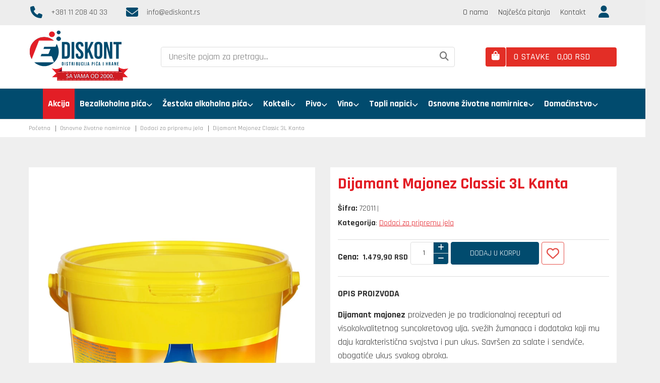

--- FILE ---
content_type: text/html; charset=UTF-8
request_url: https://www.ediskont.rs/sr/proizvod/dijamant-majonez-classic-3l-2273
body_size: 86050
content:
<!DOCTYPE html>
<html lang="sr">

<head>
    <meta http-equiv="content-type" content="text/html; charset=utf-8">
    <meta name="viewport" content="width=device-width, initial-scale= 1.0, user-scalable=yes">

    <!-- page title -->
    <title>
                Dijamant Majonez Classic 3L Kanta  | eDiskont            </title>

    <!-- page description -->
    <meta name="description" content="Dijamant majonez proizveden je po tradicionalnoj recepturi od visokokvalitetnog suncokretovog ulja, svežih žumanaca i dodataka koji mu daju karakteristična svojstva i pun ukus. Savršen za salate i sendviče, obogatiće ukus svakog obroka.   Kanta od 3L., ">

    <!-- open graph related tags -->
        <meta property="og:title" content="Dijamant Majonez Classic 3L Kanta  | eDiskont">
    
        <meta property="og:description" content="Dijamant majonez proizveden je po tradicionalnoj recepturi od visokokvalitetnog suncokretovog ulja, svežih žumanaca i dodataka koji mu daju karakteristična svojstva i pun ukus. Savršen za salate i sendviče, obogatiće ukus svakog obroka.   Kanta od 3L., ">
    
        <meta property="og:image" content="https://www.ediskont.rs/uploads/store/products/images/dijamant-majonez-classic-3l-2273-618bb73791190.webp">
    
        <meta property="og:url" content="https://www.ediskont.rs/sr/proizvod/dijamant-majonez-classic-3l-2273">
    
    <!--    <meta name="keywords" content="-->    <!--">-->
    <meta name="author" content="nbgteam & nbgcreator graphic and web design" />
    <meta name="copyright" content="nbgteam & nbgcreator">
    <meta name="Robots" content="index, follow">

        <link rel="canonical" href="https://www.ediskont.rs/sr/proizvod/dijamant-majonez-classic-3l-2273">
    
    <!-- CSS FILES -->
    <link href="https://www.ediskont.rs/admin/assets/plugins/select2/css/select2.min.css" rel="stylesheet"
        type="text/css" />
    <link href="https://www.ediskont.rs/assets/css/style.css" rel="stylesheet">
    <link rel="stylesheet"
        href="https://www.ediskont.rs/assets/bower_components/fontawesome-free-6.5.2-web/css/all.min.css"
        type="text/css" />

    <link rel="preconnect" href="https://fonts.googleapis.com">
    <link rel="preconnect" href="https://fonts.gstatic.com" crossorigin>
    <link href="https://fonts.googleapis.com/css2?family=Rajdhani:wght@300;400;500;600;700&display=swap"
        rel="stylesheet">

    <!--FAVICON SETTINGS-->
    <link rel="shortcut icon" href="https://www.ediskont.rs/favicon.ico?v=1769186659" type="image/x-icon" media="all">
    <link rel="alternate" type="application/rss+xml" title="RSS" href="https://www.ediskont.rs/pages/rss/sr">

    <!-- custom header (from settings) -->
    <meta name="google-site-verification" content="vUIqmT9keLptOWMoB1YSGVHX29Sl3DuL8b6rSjpVX64" />

<script>
  (function(i,s,o,g,r,a,m){i['GoogleAnalyticsObject']=r;i[r]=i[r]||function(){
  (i[r].q=i[r].q||[]).push(arguments)},i[r].l=1*new Date();a=s.createElement(o),
  m=s.getElementsByTagName(o)[0];a.async=1;a.src=g;m.parentNode.insertBefore(a,m)
  })(window,document,'script','//www.google-analytics.com/analytics.js','ga');

  ga('create', 'UA-75983024-1', 'auto');
  ga('send', 'pageview');

</script></head>

<body>

    <div class="remodal-bg">
        <!--closed in footer-->

        <header id="header">
            <!--top section in header-->
            <div class="nav-scroll">
                <section class="top">
                    <div class="container">
                        <div class="top-block">
                            <!--left part (shop contact)-->
                            <div class="contact">
                                <div id="b-header-phone"></div>
                                <div id="b-header-email"></div>
                            </div>

                            <!--right part (options: lang, account)-->
                            <div class="options">
                                
                                <a href="https://www.ediskont.rs/sr/o-nama">
                                    O nama                                </a>

                                <a href="https://www.ediskont.rs/sr/cesto-postavljana-pitanja">
                                    Najčešća pitanja                                </a>

                                <a href="https://www.ediskont.rs/sr/kontakt">
                                    Kontakt                                </a>

                                <div class="account c-drop-holder" data-drop="holder">
    <a class="c-drop-trigger account-open" data-drop="trigger">
        <i class="fa-solid fa-user account-icon"></i>
                    <span></span>
            </a>

    <div class="c-drop-content" data-drop="content">
        <div class="content-holder">
            
                <!--user log in-->
                <!-- <p class="heading"></p> -->

                <div class="login-form-holder">
                    <form action="#" method="POST" class="user-login-form">
                        <div class="notification"></div>

                        <div class="input-holder input-holder-first">
                            <!-- <span class="fa fa-user"></span> -->

                            <input class="c-input"
                                   type="text"
                                   id="email-login"
                                   name="email"
                                   placeholder="Email"
                                   data-message-required="Niste uneli email"
                                   data-message-incorrect="Uneti email nije ispravan!">
                        </div>

                        <div class="input-holder">
                            <!-- <span class="fa fa-lock"></span> -->

                            <input class="c-input" type="password"
                                   id="password_login"
                                   name="password"
                                   placeholder="Šifra"
                                   data-message-required="Niste uneli šifru.">
                        </div>

                        <div class="row">
                            <div class="col-xs-12 forgotten-password-holder">
                                <a href="#"
                                   class="forgotten-password"
                                   data-slide-trigger="forgotten-password">
                                    Zaboravili ste šifru?                                </a>

                                
                            </div>  
                        </div>

                        <div class="row">
                            <div class="col-xs-6">
                                <a href="https://www.ediskont.rs/sr/registracija"
                                   class="register-link btn-t1 btn-t1-inverse">
                                    Registracija                                </a>
                            </div>
                            <div class="col-xs-6">
                                <button class="btn-t1 xs-block fl-right" style="width: 100%;" type="submit">Ulogujte se</button>
                            </div>
                        </div>
                    </form>

                    <div id="forgot_pass" data-slide-content="forgotten-password" style="display: none;">
                        <form class="reset-password-form" action="#">
                            <div class="notification"></div>

                            <div class="input-holder">
                                <span class="fa fa-user"></span>
                                <input class="c-input"
                                       type="text"
                                       name="email"
                                       placeholder="Email"
                                       data-message-required="Niste uneli email"
                                       data-message-incorrect="Uneti email nije ispravan!">
                            </div>
                            <div class="fl-right loader-holder loader-hidden">
                                <span class="notification-send"> Slanje podataka u toku...</span><img src="https://www.ediskont.rs/assets/images/loader.svg" alt="loader">
                            </div>
                            <button type="submit" class="btn-t1 ghost xs-block fl-right margin btn-reset">
                                Resetuj šifru                            </button>
                        </form>
                    </div>
                </div>
                    </div>
    </div>
</div>                            </div>
                        </div>
                    </div>
                </section>

                <section class="main">
                    <div class="container">

                        <div class="c-flex">

                            <!--left part (logo)-->
                            <div class="logo">
                                <a href="https://www.ediskont.rs/sr">
                                    <p>
	<img alt="" height="101" src="https://www.ediskont.rs/uploads/useruploads/Photos/ediskont-logo.svg" width="198" /></p>
                                </a>
                            </div>

                            <!--center part (search)-->
                            <div class="search c-drop-holder" data-drop="holder">
                                <div class="search-preview c-drop-trigger" data-drop="trigger">
                                    <div class="icon btn-t1">
                                        <span class="fa-solid fa-magnifying-glass" aria-hidden="true"></span>
                                    </div>
                                </div>
                                <div class="c-drop-content" data-drop="content">
                                    <div class="content-holder">
                                        <form action="https://www.ediskont.rs/sr/pretraga" method="GET"
                                            autocomplete="off">
                                            <input type="text" name="phrase" class="autocomplete-input"
                                                data-lang="sr"
                                                placeholder="Unesite pojam za pretragu..."
                                                value="">
                                            <button type="submit" class="search-btn"><span
                                                    class="fa-solid fa-magnifying-glass"></span></button>
                                        </form>
                                        <div id="search-list"></div>
                                    </div>
                                </div>
                            </div>
                            <div class="user-mobile">
                                <div class="account c-drop-holder" data-drop="holder">
    <a class="c-drop-trigger account-open" data-drop="trigger">
        <i class="fa-solid fa-user account-icon"></i>
                    <span></span>
            </a>

    <div class="c-drop-content" data-drop="content">
        <div class="content-holder">
            
                <!--user log in-->
                <!-- <p class="heading"></p> -->

                <div class="login-form-holder">
                    <form action="#" method="POST" class="user-login-form">
                        <div class="notification"></div>

                        <div class="input-holder input-holder-first">
                            <!-- <span class="fa fa-user"></span> -->

                            <input class="c-input"
                                   type="text"
                                   id="email-login"
                                   name="email"
                                   placeholder="Email"
                                   data-message-required="Niste uneli email"
                                   data-message-incorrect="Uneti email nije ispravan!">
                        </div>

                        <div class="input-holder">
                            <!-- <span class="fa fa-lock"></span> -->

                            <input class="c-input" type="password"
                                   id="password_login"
                                   name="password"
                                   placeholder="Šifra"
                                   data-message-required="Niste uneli šifru.">
                        </div>

                        <div class="row">
                            <div class="col-xs-12 forgotten-password-holder">
                                <a href="#"
                                   class="forgotten-password"
                                   data-slide-trigger="forgotten-password">
                                    Zaboravili ste šifru?                                </a>

                                
                            </div>  
                        </div>

                        <div class="row">
                            <div class="col-xs-6">
                                <a href="https://www.ediskont.rs/sr/registracija"
                                   class="register-link btn-t1 btn-t1-inverse">
                                    Registracija                                </a>
                            </div>
                            <div class="col-xs-6">
                                <button class="btn-t1 xs-block fl-right" style="width: 100%;" type="submit">Ulogujte se</button>
                            </div>
                        </div>
                    </form>

                    <div id="forgot_pass" data-slide-content="forgotten-password" style="display: none;">
                        <form class="reset-password-form" action="#">
                            <div class="notification"></div>

                            <div class="input-holder">
                                <span class="fa fa-user"></span>
                                <input class="c-input"
                                       type="text"
                                       name="email"
                                       placeholder="Email"
                                       data-message-required="Niste uneli email"
                                       data-message-incorrect="Uneti email nije ispravan!">
                            </div>
                            <div class="fl-right loader-holder loader-hidden">
                                <span class="notification-send"> Slanje podataka u toku...</span><img src="https://www.ediskont.rs/assets/images/loader.svg" alt="loader">
                            </div>
                            <button type="submit" class="btn-t1 ghost xs-block fl-right margin btn-reset">
                                Resetuj šifru                            </button>
                        </form>
                    </div>
                </div>
                    </div>
    </div>
</div>                            </div>
                            <!--right part (shop cart)-->
                            <div class="shop-cart">
                                <div class="c-drop-holder" data-drop="holder" id="shop-cart">
    <div class="cart-preview c-drop-trigger" data-drop="trigger">
        <div class="icon btn-t1"><span class="fa-solid fa-bag-shopping"></span>
        </div>
        <div class="data">
            <span class="items-qty">0 <span>Stavke</span></span>
            <span class="total-price">0,<span class="price_decimal">00</span> <span class="price_currency">RSD</span></span>
        </div>
    </div>


    <div class="c-drop-content shop-cart-products" data-drop="content">
                    <div class="empty-cart"><span>Vaša korpa je prazna</span></div>
            </div> <!-- #shop_cart -->
</div>                            </div>

                            <div class="menu-block">
                                <a id="responsive-menu-button" href="#sidr-main">
                                    <span></span>
                                    <span></span>
                                    <span></span>
                                    <span></span>
                                </a>
                            </div>
                        </div>
                    </div>
                </section>
            </div>
            <!--navigation-->
            <div class="navigation">
                <div class="container">
                    
                    <nav id="navigation">
                        <a class="action-link" href="https://www.ediskont.rs/sr/akcijski-proizvodi">
                            Akcija                        </a>
                        <ul id="n-categories-holder">
                            
                        </ul>
                        <!-- <ul>

                             <li id="products">
                                <a
                                    href="https://www.ediskont.rs/sr/svi-proizvodi/1">Proizvodi</a>
                                <span class="submenu-trigger"></span>
                            </li>
                            
                             <li>
                                <a href="https://www.ediskont.rs/sr">Home</a>
                            </li>


                            <li>
                                <a
                                    href="https://www.ediskont.rs/sr/svi-brendovi">Brendovi</a>
                            </li>

                            <li>
                                <a href="https://www.ediskont.rs/sr/akcijski-proizvodi">
                                    Akcija                                </a>
                            </li>

                            <li>
                                <a href="https://www.ediskont.rs/sr/novi-proizvodi">
                                    Novo                                </a>
                            </li>

                            <li>
                                <a href="https://www.ediskont.rs/sr/preporuceni-proizvodi">
                                    Preporučujemo                                </a>
                            </li>

                            <li>
                                <a href="https://www.ediskont.rs/sr/akcije">
                                    Tipske Akcije                                </a>
                            </li>

                            <li>
                                <a href="https://www.ediskont.rs/sr/blog">
                                    Blog</a>
                            </li>

                            <li>
                                <a href="https://www.ediskont.rs/sr/cesto-postavljana-pitanja">
                                    FAQ                                </a>
                            </li>

                            <li>
                                <a href="https://www.ediskont.rs/sr/kontakt">
                                    Kontakt                                </a>
                            </li>

                        </ul> -->
                    </nav>
                </div>
            </div>
        </header>
<section class="product-page">
    <!-- <div class="container page-title-holder">
        <div class="page-title">
            <h1>Dijamant Majonez Classic 3L Kanta</h1>
        </div>
    </div> -->

            <section class="breadcrumbs">
            <div class="container">
                <ul>
                                            <li>
                                                            <a href="https://www.ediskont.rs/sr">
                                
                                Početna
                                                                </a>
                                                    </li>
                                            <li>
                                                            <a href="https://www.ediskont.rs/sr/proizvodi/osnovne-zivotne-namirnice">
                                
                                Osnovne životne namirnice
                                                                </a>
                                                    </li>
                                            <li>
                                                            <a href="https://www.ediskont.rs/sr/proizvodi/dodaci-za-pripremu-jela">
                                
                                Dodaci za pripremu jela
                                                                </a>
                                                    </li>
                                            <li>
                            
                                Dijamant Majonez Classic 3L Kanta
                                                        </li>
                                    </ul>
            </div>
        </section>
    
    <div class="page-padding">
        <section class="product-details" data-product="holder">
            <div class="container">
                <div class="row">
                    <!--product gallery (glasscase)-->
                    <div class="col-xs-12 col-md-7 col-lg-6 product-image">
                        <ul id="glasscase" class="product-gallery gc-start">
                                                                                                <li>
                                        <img src="https://www.ediskont.rs/uploads/store/products/images/dijamant-majonez-classic-3l-2273-618bb73791190.webp" data-product="img" alt="Dijamant Majonez Classic 3L Kanta">
                                    </li>
                                                                                    </ul>
                    </div>

                    <!--about product and product options-->
                    <div class="col-xs-12 col-lg-6">
                        <div class="product-options">
                            <div class="product-header">
                                <h1 class="product-name">Dijamant Majonez Classic 3L Kanta</h1>
                                <div class="product-info">
                                                                            <div class="price-block">
                                            <span class="price price-code">Šifra:
                                                <span class="product-code">72011</span>
                                            </span>
                                        </div>
                                                                                                        </div>

                                                                    <div class="product-category">
                                        <span>Kategorija</span>: <a href="https://www.ediskont.rs/sr/proizvodi/dodaci-za-pripremu-jela" class="price-block-brand">Dodaci za pripremu jela</a>
                                    </div>
                                
                                <!-- add to cart form -->
                                <form action="#" method="POST" autocomplete="off" class="add-to-cart-form">
                                    <input type="hidden" name="product_id" value="2273">
                                    <input type="hidden" name="lang" value="sr">

                                    <div class="product-cart">
                                        <!--  -->

                                        <div class="price-block">

                                                                                                                                                <span class="price-text">Cena:</span>
                                                    <span class="price"> 1.479,<span class="price_decimal">90</span> <span class="price_currency">RSD</span></span>
                                                                                            

                                        </div>

                                                                                    <!--product counter-->
                                            <div class="counter-holder">
                                                <div class="product-counter">
                                                    <input id="amount-product-page" class="amount_product_page" type="text"
                                                        name="amount" value="1" readonly="readonly">
                                                    <div class="product-counter-trigger addQuantity" data-counter-step="1"
                                                        data-counter-type="add" data-counter-field=".amount_product_page">
                                                        <i class="fa-solid fa-plus"></i>
                                                    </div>
                                                    <div class="product-counter-trigger minusQuantity" data-counter-step="1"
                                                        data-counter-type="minus" data-counter-field=".amount_product_page">
                                                        <i class="fa-solid fa-minus"></i>
                                                    </div>
                                                </div>
                                                <button type="submit" class="large-button">
                                                    Dodaj u korpu                                                </button>
                                                <div class="wish-list-block">
                                                    <a href="" class="add-to-wishlist"
                                                        data-id="2273"
                                                        data-lang="sr"
                                                        >
                                                        <span aria-hidden="true" class="fa-regular fa-heart"></span>
                                                                                                            </a>
                                                </div>
                                            </div>
                                        

                                    </div>

                                    <div class="product-sale">
                                        <span>

                                                                                        
                                        </span>
                                    </div>
                                </form>
                                <div class="description">
                                    <span class="block-title">Opis proizvoda</span>
                                    <p><p>
	<strong>Dijamant majonez</strong> proizveden je po tradicionalnoj recepturi od visokokvalitetnog suncokretovog ulja, svežih žumanaca i dodataka koji mu daju karakteristična svojstva i pun ukus. Savršen za salate i sendviče, obogatiće ukus svakog obroka.</p>
<p>
	 </p>
<p>
	Kanta od 3L.</p>
</p>
                                </div>
                            </div>

                            <!-- / add to cart form closing -->

                            <div class="product-footer">


                                <!--add to favorites and email to friend-->
                                <!-- <div class="product-links-holder clearfix">
                                    <ul class="product-links">
                               
                                        
                                    </ul>
                                </div> -->


                                <!--social links-->
                                <div class="social-links-holder">
                                    <span class="block-title">Svidja ti se? Podeli:</span>

                                    <!--social links-->
                                    <ul class="social-links">
                                        <li><a href="https://www.facebook.com/sharer/sharer.php?u=https%3A%2F%2Fwww.ediskont.rs%2Fsr%2Fproizvod%2Fdijamant-majonez-classic-3l-2273"
                                                title="Share on Facebook" target="_blank"
                                                onclick="window.open('https://www.facebook.com/sharer/sharer.php?u=' + encodeURIComponent(document.URL) + '&t=' + encodeURIComponent(document.URL)); return false;"><span
                                                    class="fa-brands fa-facebook-f"></span></a>
                                        </li>

                                        <li><a href="https://twitter.com/intent/tweet?source=https%3A%2F%2Fwww.ediskont.rs%2Fsr%2Fproizvod%2Fdijamant-majonez-classic-3l-2273"
                                                target="_blank" title="Tweet"
                                                onclick="window.open('https://twitter.com/intent/tweet?text=' + encodeURIComponent(document.title) + ':%20' + encodeURIComponent(document.URL)); return false;"><span
                                                    class="fa-brands fa-instagram"></span></a>
                                        </li>

                                        <li><a href="http://pinterest.com/pin/create/button/?url=https%3A%2F%2Fwww.ediskont.rs%2Fsr%2Fproizvod%2Fdijamant-majonez-classic-3l-2273&description="
                                                target="_blank" title="Pin it"
                                                onclick="window.open('http://pinterest.com/pin/create/button/?url=' + encodeURIComponent(document.URL) + '&description=' + encodeURIComponent(document.title)); return false;"><span
                                                    class="fa-brands fa-youtube"></span></a>
                                        </li>

                                        <li><a href="http://pinterest.com/pin/create/button/?url=https%3A%2F%2Fwww.ediskont.rs%2Fsr%2Fproizvod%2Fdijamant-majonez-classic-3l-2273&description="
                                                target="_blank" title="Pin it"
                                                onclick="window.open('http://pinterest.com/pin/create/button/?url=' + encodeURIComponent(document.URL) + '&description=' + encodeURIComponent(document.title)); return false;"><span
                                                    class="fa-brands fa-linkedin-in"></span></a>
                                        </li>
                                        <li>
                                            <div>
                                                <a href="#" class="send-to-friend-button"
                                                    data-remodal-target="modal-send-friend"
                                                    data-id="2273">
                                                    <span aria-hidden="true" class="fa fa-envelope-o"></span>
                                                                                                    </a>
                                            </div>
                                        </li>
                                    </ul>
                                </div>

                                <!--Three links-->
                                <section class="three-links-section">
    <div class="container">
        <div class="c-flex">
            <div class="link link-one">
                <a href="https://www.ediskont.rs/sr/informacije-o-transportu">
                    <span class="fa fa-truck"></span>
                    Dostava                </a>
            </div>

            <div class="link link-two">
                <a href="https://www.ediskont.rs/sr/cesto-postavljana-pitanja">
                    <span class="fa fa-envelope"></span>
                    FAQ                </a>
            </div>

            <div class="link link-three">
                <a href="https://www.ediskont.rs/sr/uslovi-koriscenja">
                    <span class="fa fa-file"></span>
                    Uslovi korišćenja                </a>
            </div>
        </div>
    </div>
</section>
                            </div>
                        </div>
                    </div>
                </div>
            </div>
        </section>

        
                <!--Products slider-->
                                    <!--Products slider-->
            <section class="products-slider-section">
    <div class="container">
        <h2 class="section-title-t1"><span>Pogledajte i...</span></h2>
        <p class="section-subtitle-t1"></p>

        <div class="products-slider c-slider">
                        <div class="c-slide-pos">
            <div class="product-preview-item" data-product="holder">
                <div class="image-block">
                                            <div class="images-holder">
                            <div>
                                <div class="image-wrapper ratio_1-1">
                                    <a href="https://www.ediskont.rs/sr/proizvod/indijski-orah-peceni-300g-in-sistem">
                                        <img class="b-lazy"
                                             src=[data-uri]
                                             data-product="img"
                                             data-src="https://www.ediskont.rs/uploads/store/products/thumbnails/tmb-indijski-orah-peceni-300g-in-sistem-67ea913ee9750.webp"
                                             alt="Indijski Orah Pečeni 300g In Sistem">
                                    </a>
                                </div>
                            </div>
                        </div>
                    
                    <div class="badges-block">
                        
                        
                                            </div>

                </div>

                <div class="text-block">
                    <p class="text-block-brand"></p>

                    <a class="p-title" href="https://www.ediskont.rs/sr/proizvod/indijski-orah-peceni-300g-in-sistem">
                        Indijski Orah Pečeni 300g In Sistem                    </a>
                    
                    <div class="price-block">
                        <div class="price-position-helper">
                                                                                                <span class="price">529,<span class="price_decimal">90</span> <span class="price_currency">RSD</span></span>
                                                                                    </div>
                    </div>

                    <div class="description">
                        <p>
	 </p>
                    </div>

                    <div class="options-block">
                        <ul>
                                                            <li class="options-block-basket">
                                    <a href="#" class=" expand"
                                    data-id="4354"
                                    data-lang="sr">
                                    Dodaj u korpu                                    </a>
                                    <!-- <span class="c-tooltip"></span> -->
                                    <span class="list-c-tooltip">Dodaj u korpu</span>
                                </li>
                                                        <li class="options-block-wishlist">
                                                                    <a href="#"
                                       class="fa-regular fa-heart add-to-wishlist"
                                       data-id="4354"
                                       data-lang="sr"
                                       >
                                    </a>
                                                                            <span class="c-tooltip">Ubaci u listu želja</span>
                                                                                                </li>
                        </ul>
                    </div>
                </div>
            </div>
        </div>
            <div class="c-slide-pos">
            <div class="product-preview-item" data-product="holder">
                <div class="image-block">
                                            <div class="images-holder">
                            <div>
                                <div class="image-wrapper ratio_1-1">
                                    <a href="https://www.ediskont.rs/sr/proizvod/tortilja-grandisima-121-25cm-pip-novi-sad">
                                        <img class="b-lazy"
                                             src=[data-uri]
                                             data-product="img"
                                             data-src="https://www.ediskont.rs/uploads/store/products/thumbnails/tmb-tortilja-grandisima-121-25cm-pip-novi-sad-632ad352a91dc.webp"
                                             alt="Tortilja Grandisima 12/1 25cm Pip Novi Sad">
                                    </a>
                                </div>
                            </div>
                        </div>
                    
                    <div class="badges-block">
                        
                        
                                            </div>

                </div>

                <div class="text-block">
                    <p class="text-block-brand"></p>

                    <a class="p-title" href="https://www.ediskont.rs/sr/proizvod/tortilja-grandisima-121-25cm-pip-novi-sad">
                        Tortilja Grandisima 12/1 25cm Pip Novi Sad                    </a>
                    
                    <div class="price-block">
                        <div class="price-position-helper">
                                                                                                <span class="price">269,<span class="price_decimal">90</span> <span class="price_currency">RSD</span></span>
                                                                                    </div>
                    </div>

                    <div class="description">
                        <p>
	 </p>
                    </div>

                    <div class="options-block">
                        <ul>
                                                            <li class="options-block-basket">
                                    <a href="#" class=" expand"
                                    data-id="3238"
                                    data-lang="sr">
                                    Dodaj u korpu                                    </a>
                                    <!-- <span class="c-tooltip"></span> -->
                                    <span class="list-c-tooltip">Dodaj u korpu</span>
                                </li>
                                                        <li class="options-block-wishlist">
                                                                    <a href="#"
                                       class="fa-regular fa-heart add-to-wishlist"
                                       data-id="3238"
                                       data-lang="sr"
                                       >
                                    </a>
                                                                            <span class="c-tooltip">Ubaci u listu želja</span>
                                                                                                </li>
                        </ul>
                    </div>
                </div>
            </div>
        </div>
            <div class="c-slide-pos">
            <div class="product-preview-item" data-product="holder">
                <div class="image-block">
                                            <div class="images-holder">
                            <div>
                                <div class="image-wrapper ratio_1-1">
                                    <a href="https://www.ediskont.rs/sr/proizvod/plazma-keks-bambi-75g-554">
                                        <img class="b-lazy"
                                             src=[data-uri]
                                             data-product="img"
                                             data-src="https://www.ediskont.rs/uploads/store/products/thumbnails/tmb-plazma-keks-bambi-75g-554-618bb65f4b464.webp"
                                             alt="Plazma Keks Bambi 75g">
                                    </a>
                                </div>
                            </div>
                        </div>
                    
                    <div class="badges-block">
                        
                        
                                            </div>

                </div>

                <div class="text-block">
                    <p class="text-block-brand"></p>

                    <a class="p-title" href="https://www.ediskont.rs/sr/proizvod/plazma-keks-bambi-75g-554">
                        Plazma Keks Bambi 75g                    </a>
                    
                    <div class="price-block">
                        <div class="price-position-helper">
                                                                                                <span class="price">79,<span class="price_decimal">90</span> <span class="price_currency">RSD</span></span>
                                                                                    </div>
                    </div>

                    <div class="description">
                        <p>
	Plazma keks se sa svojim sadržajem visokokvalitetnih sastojaka svrstava u red vrhunske hrane. Sadrži vitamine i minerale kao što su kalcijum, fosfor i gvožđe i omogućava pravilan razvoj, jača kosti i zube, reguliše metabolizam i okrepljuje.</p>
<p>
	 </p>
<p>
	U pakovanju od 75g.</p>
                    </div>

                    <div class="options-block">
                        <ul>
                                                            <li class="not-in-stock">
                                    Trenutno nema na stanju.                                </li>
                                                        <li class="options-block-wishlist">
                                                                    <a href="#"
                                       class="fa-regular fa-heart add-to-wishlist"
                                       data-id="554"
                                       data-lang="sr"
                                       >
                                    </a>
                                                                            <span class="c-tooltip">Ubaci u listu želja</span>
                                                                                                </li>
                        </ul>
                    </div>
                </div>
            </div>
        </div>
            <div class="c-slide-pos">
            <div class="product-preview-item" data-product="holder">
                <div class="image-block">
                                            <div class="images-holder">
                            <div>
                                <div class="image-wrapper ratio_1-1">
                                    <a href="https://www.ediskont.rs/sr/proizvod/patrone-za-boce-za-slag-u-pakovanju-od-24-komada-1246">
                                        <img class="b-lazy"
                                             src=[data-uri]
                                             data-product="img"
                                             data-src="https://www.ediskont.rs/uploads/store/products/thumbnails/tmb-patrone-za-boce-za-slag-u-pakovanju-od-24-komada-1246-618bb6b21bee9.webp"
                                             alt="Patrone Za Boce - Za Šlag u pakovanju od 24 komada">
                                    </a>
                                </div>
                            </div>
                        </div>
                    
                    <div class="badges-block">
                        
                        
                                            </div>

                </div>

                <div class="text-block">
                    <p class="text-block-brand"></p>

                    <a class="p-title" href="https://www.ediskont.rs/sr/proizvod/patrone-za-boce-za-slag-u-pakovanju-od-24-komada-1246">
                        Patrone Za Boce - Za Šlag u pakovanju od 24 komada                    </a>
                    
                    <div class="price-block">
                        <div class="price-position-helper">
                                                                                                <span class="price">1.437,<span class="price_decimal">60</span> <span class="price_currency">RSD</span></span>
                                                                                    </div>
                    </div>

                    <div class="description">
                        <p>
	Cena je po jednoj patroni, a u pakovanju se nalazi 24 komada.</p>
                    </div>

                    <div class="options-block">
                        <ul>
                                                            <li class="options-block-basket">
                                    <a href="#" class=" expand"
                                    data-id="1246"
                                    data-lang="sr">
                                    Dodaj u korpu                                    </a>
                                    <!-- <span class="c-tooltip"></span> -->
                                    <span class="list-c-tooltip">Dodaj u korpu</span>
                                </li>
                                                        <li class="options-block-wishlist">
                                                                    <a href="#"
                                       class="fa-regular fa-heart add-to-wishlist"
                                       data-id="1246"
                                       data-lang="sr"
                                       >
                                    </a>
                                                                            <span class="c-tooltip">Ubaci u listu želja</span>
                                                                                                </li>
                        </ul>
                    </div>
                </div>
            </div>
        </div>
            <div class="c-slide-pos">
            <div class="product-preview-item" data-product="holder">
                <div class="image-block">
                                            <div class="images-holder">
                            <div>
                                <div class="image-wrapper ratio_1-1">
                                    <a href="https://www.ediskont.rs/sr/proizvod/maslinovo-ulje-od-komine-1l-dante">
                                        <img class="b-lazy"
                                             src=[data-uri]
                                             data-product="img"
                                             data-src="https://www.ediskont.rs/uploads/store/products/thumbnails/tmb-maslinovo-ulje-od-komine-1l-dante-6815f733e269e.webp"
                                             alt="Maslinovo Ulje od komine 1L Dante">
                                    </a>
                                </div>
                            </div>
                        </div>
                    
                    <div class="badges-block">
                        
                        
                                            </div>

                </div>

                <div class="text-block">
                    <p class="text-block-brand"></p>

                    <a class="p-title" href="https://www.ediskont.rs/sr/proizvod/maslinovo-ulje-od-komine-1l-dante">
                        Maslinovo Ulje od komine 1L Dante                    </a>
                    
                    <div class="price-block">
                        <div class="price-position-helper">
                                                                                                <span class="price">699,<span class="price_decimal">90</span> <span class="price_currency">RSD</span></span>
                                                                                    </div>
                    </div>

                    <div class="description">
                        <p>
	 </p>
                    </div>

                    <div class="options-block">
                        <ul>
                                                            <li class="options-block-basket">
                                    <a href="#" class=" expand"
                                    data-id="2987"
                                    data-lang="sr">
                                    Dodaj u korpu                                    </a>
                                    <!-- <span class="c-tooltip"></span> -->
                                    <span class="list-c-tooltip">Dodaj u korpu</span>
                                </li>
                                                        <li class="options-block-wishlist">
                                                                    <a href="#"
                                       class="fa-regular fa-heart add-to-wishlist"
                                       data-id="2987"
                                       data-lang="sr"
                                       >
                                    </a>
                                                                            <span class="c-tooltip">Ubaci u listu želja</span>
                                                                                                </li>
                        </ul>
                    </div>
                </div>
            </div>
        </div>
            <div class="c-slide-pos">
            <div class="product-preview-item" data-product="holder">
                <div class="image-block">
                                            <div class="images-holder">
                            <div>
                                <div class="image-wrapper ratio_1-1">
                                    <a href="https://www.ediskont.rs/sr/proizvod/keks-plazma-mleveni-300g-1073">
                                        <img class="b-lazy"
                                             src=[data-uri]
                                             data-product="img"
                                             data-src="https://www.ediskont.rs/uploads/store/products/thumbnails/tmb-keks-plazma-mleveni-300g-1073-618bb69d68b8f.webp"
                                             alt="Keks Plazma Mleveni 300g">
                                    </a>
                                </div>
                            </div>
                        </div>
                    
                    <div class="badges-block">
                        
                        
                                            </div>

                </div>

                <div class="text-block">
                    <p class="text-block-brand"></p>

                    <a class="p-title" href="https://www.ediskont.rs/sr/proizvod/keks-plazma-mleveni-300g-1073">
                        Keks Plazma Mleveni 300g                    </a>
                    
                    <div class="price-block">
                        <div class="price-position-helper">
                                                                                                <span class="price">329,<span class="price_decimal">90</span> <span class="price_currency">RSD</span></span>
                                                                                    </div>
                    </div>

                    <div class="description">
                        <p>
	Plazma keks se sa svojim sadržajem visokokvalitetnih sastojaka svrstava u red vrhunske hrane. Sadrži vitamine i minerale kao što su kalcijum, fosfor i gvožđe i omogućava pravilan razvoj, jača kosti i zube, reguliše metabolizam i okrepljuje.</p>
<p>
	 </p>
<p>
	Mlevena plazma u pakovanju od 300g.</p>
                    </div>

                    <div class="options-block">
                        <ul>
                                                            <li class="not-in-stock">
                                    Trenutno nema na stanju.                                </li>
                                                        <li class="options-block-wishlist">
                                                                    <a href="#"
                                       class="fa-regular fa-heart add-to-wishlist"
                                       data-id="1073"
                                       data-lang="sr"
                                       >
                                    </a>
                                                                            <span class="c-tooltip">Ubaci u listu želja</span>
                                                                                                </li>
                        </ul>
                    </div>
                </div>
            </div>
        </div>
            <div class="c-slide-pos">
            <div class="product-preview-item" data-product="holder">
                <div class="image-block">
                                            <div class="images-holder">
                            <div>
                                <div class="image-wrapper ratio_1-1">
                                    <a href="https://www.ediskont.rs/sr/proizvod/kinder-jaje-surprise-20gr-965">
                                        <img class="b-lazy"
                                             src=[data-uri]
                                             data-product="img"
                                             data-src="https://www.ediskont.rs/uploads/store/products/thumbnails/tmb-kinder-jaje-surprise-20gr-965-618bb68cd1c8a.webp"
                                             alt="Kinder Jaje Surprise 20gr">
                                    </a>
                                </div>
                            </div>
                        </div>
                    
                    <div class="badges-block">
                        
                        
                                            </div>

                </div>

                <div class="text-block">
                    <p class="text-block-brand"></p>

                    <a class="p-title" href="https://www.ediskont.rs/sr/proizvod/kinder-jaje-surprise-20gr-965">
                        Kinder Jaje Surprise 20gr                    </a>
                    
                    <div class="price-block">
                        <div class="price-position-helper">
                                                                                                <span class="price">179,<span class="price_decimal">90</span> <span class="price_currency">RSD</span></span>
                                                                                    </div>
                    </div>

                    <div class="description">
                        <p>
	Kinder jaje je sinonim za detinjstvo. Čokoladno jaje u kom se nalazi iznenađenje, plastična opna sa igračkicom, je svima omiljeno. Proizvodi ga Ferrero, od 1974. godine.</p>
                    </div>

                    <div class="options-block">
                        <ul>
                                                            <li class="options-block-basket">
                                    <a href="#" class=" expand"
                                    data-id="965"
                                    data-lang="sr">
                                    Dodaj u korpu                                    </a>
                                    <!-- <span class="c-tooltip"></span> -->
                                    <span class="list-c-tooltip">Dodaj u korpu</span>
                                </li>
                                                        <li class="options-block-wishlist">
                                                                    <a href="#"
                                       class="fa-regular fa-heart add-to-wishlist"
                                       data-id="965"
                                       data-lang="sr"
                                       >
                                    </a>
                                                                            <span class="c-tooltip">Ubaci u listu želja</span>
                                                                                                </li>
                        </ul>
                    </div>
                </div>
            </div>
        </div>
            <div class="c-slide-pos">
            <div class="product-preview-item" data-product="holder">
                <div class="image-block">
                                            <div class="images-holder">
                            <div>
                                <div class="image-wrapper ratio_1-1">
                                    <a href="https://www.ediskont.rs/sr/proizvod/toping-karamel-dream-team-1kg-651">
                                        <img class="b-lazy"
                                             src=[data-uri]
                                             data-product="img"
                                             data-src="https://www.ediskont.rs/uploads/store/products/thumbnails/tmb-toping-karamel-dream-team-1kg-651-618bb66919a47.webp"
                                             alt="Toping Karamel Dream Team 1kg">
                                    </a>
                                </div>
                            </div>
                        </div>
                    
                    <div class="badges-block">
                        
                        
                                            </div>

                </div>

                <div class="text-block">
                    <p class="text-block-brand"></p>

                    <a class="p-title" href="https://www.ediskont.rs/sr/proizvod/toping-karamel-dream-team-1kg-651">
                        Toping Karamel Dream Team 1kg                    </a>
                    
                    <div class="price-block">
                        <div class="price-position-helper">
                                                                                                <span class="price">389,<span class="price_decimal">90</span> <span class="price_currency">RSD</span></span>
                                                                                    </div>
                    </div>

                    <div class="description">
                        <p>
	Aroma Topping je desertni preliv koji se koristi za dekorisanje raznih slatkiša, sladoleda, voćnih salata, toplih i hladnih napitaka, palačinki i sl. Proizvodi se od čokolade, jagode i karamele u pakovanju od 400gr i 1L.</p>
                    </div>

                    <div class="options-block">
                        <ul>
                                                            <li class="options-block-basket">
                                    <a href="#" class=" expand"
                                    data-id="651"
                                    data-lang="sr">
                                    Dodaj u korpu                                    </a>
                                    <!-- <span class="c-tooltip"></span> -->
                                    <span class="list-c-tooltip">Dodaj u korpu</span>
                                </li>
                                                        <li class="options-block-wishlist">
                                                                    <a href="#"
                                       class="fa-regular fa-heart add-to-wishlist"
                                       data-id="651"
                                       data-lang="sr"
                                       >
                                    </a>
                                                                            <span class="c-tooltip">Ubaci u listu želja</span>
                                                                                                </li>
                        </ul>
                    </div>
                </div>
            </div>
        </div>
            <div class="c-slide-pos">
            <div class="product-preview-item" data-product="holder">
                <div class="image-block">
                                            <div class="images-holder">
                            <div>
                                <div class="image-wrapper ratio_1-1">
                                    <a href="https://www.ediskont.rs/sr/proizvod/kristal-secer-sunoko-1kg-u-pakovanju-od-10-kom">
                                        <img class="b-lazy"
                                             src=[data-uri]
                                             data-product="img"
                                             data-src="https://www.ediskont.rs/uploads/store/products/thumbnails/tmb-kristal-secer-sunoko-1kg-472-618bb65684506.webp"
                                             alt="Kristal Šećer Sunoko 1kg u pakovanju od 10 kom">
                                    </a>
                                </div>
                            </div>
                        </div>
                    
                    <div class="badges-block">
                        
                        
                                            </div>

                </div>

                <div class="text-block">
                    <p class="text-block-brand"></p>

                    <a class="p-title" href="https://www.ediskont.rs/sr/proizvod/kristal-secer-sunoko-1kg-u-pakovanju-od-10-kom">
                        Kristal Šećer Sunoko 1kg u pakovanju od 10 kom                    </a>
                    
                    <div class="price-block">
                        <div class="price-position-helper">
                                                                                                <span class="price">1.249,<span class="price_decimal">00</span> <span class="price_currency">RSD</span></span>
                                                                                    </div>
                    </div>

                    <div class="description">
                        <p>
	Kristal Šećer je najfiniji beli šećer šećerane Sunoko iz Vojvodine. Održivim i stabilnim razvojem dobijen je kvalitetan proizvod. Kristal šećer predstavlja osnovnu namirnicu svakoga dana.</p>
<p>
	* Prodaje se u pakovanju od 10 komada</p>
                    </div>

                    <div class="options-block">
                        <ul>
                                                            <li class="options-block-basket">
                                    <a href="#" class=" expand"
                                    data-id="472"
                                    data-lang="sr">
                                    Dodaj u korpu                                    </a>
                                    <!-- <span class="c-tooltip"></span> -->
                                    <span class="list-c-tooltip">Dodaj u korpu</span>
                                </li>
                                                        <li class="options-block-wishlist">
                                                                    <a href="#"
                                       class="fa-regular fa-heart add-to-wishlist"
                                       data-id="472"
                                       data-lang="sr"
                                       >
                                    </a>
                                                                            <span class="c-tooltip">Ubaci u listu želja</span>
                                                                                                </li>
                        </ul>
                    </div>
                </div>
            </div>
        </div>
            <div class="c-slide-pos">
            <div class="product-preview-item" data-product="holder">
                <div class="image-block">
                                            <div class="images-holder">
                            <div>
                                <div class="image-wrapper ratio_1-1">
                                    <a href="https://www.ediskont.rs/sr/proizvod/piskote-keks-stark-210g-44">
                                        <img class="b-lazy"
                                             src=[data-uri]
                                             data-product="img"
                                             data-src="https://www.ediskont.rs/uploads/store/products/thumbnails/tmb-piskote-keks-stark-210g-44-618bb62673e71.webp"
                                             alt="Piškote Keks Štark 210g">
                                    </a>
                                </div>
                            </div>
                        </div>
                    
                    <div class="badges-block">
                        
                        
                                            </div>

                </div>

                <div class="text-block">
                    <p class="text-block-brand"></p>

                    <a class="p-title" href="https://www.ediskont.rs/sr/proizvod/piskote-keks-stark-210g-44">
                        Piškote Keks Štark 210g                    </a>
                    
                    <div class="price-block">
                        <div class="price-position-helper">
                                                                                                <span class="price">199,<span class="price_decimal">90</span> <span class="price_currency">RSD</span></span>
                                                                                    </div>
                    </div>

                    <div class="description">
                        <p>
	<strong>Piškote </strong>su biskvitni proizvod sa dodatkom grožđanog šećera, od Soko Štarka. Može da se konzumira kao samostalna poslastica, uz kafu ili čaj, ali su idealne i u tortama.</p>
                    </div>

                    <div class="options-block">
                        <ul>
                                                            <li class="options-block-basket">
                                    <a href="#" class=" expand"
                                    data-id="44"
                                    data-lang="sr">
                                    Dodaj u korpu                                    </a>
                                    <!-- <span class="c-tooltip"></span> -->
                                    <span class="list-c-tooltip">Dodaj u korpu</span>
                                </li>
                                                        <li class="options-block-wishlist">
                                                                    <a href="#"
                                       class="fa-regular fa-heart add-to-wishlist"
                                       data-id="44"
                                       data-lang="sr"
                                       >
                                    </a>
                                                                            <span class="c-tooltip">Ubaci u listu želja</span>
                                                                                                </li>
                        </ul>
                    </div>
                </div>
            </div>
        </div>
            </div>
    </div>
</section>            </div>
</section>


<footer>
<!-- Find us on map -->
<!-- Text below slider -->
<section class="find-us-on-map">
    <div class="map-trigger-holder">
        <span class="map-trigger">Pronađite nas na mapi&nbsp; </span>
    </div>

    <div id="map" class="map" >

    <iframe src="https://www.google.com/maps/embed?pb=!1m18!1m12!1m3!1d2830.130597517223!2d20.487345800000003!3d44.818903999999996!2m3!1f0!2f0!3f0!3m2!1i1024!2i768!4f13.1!3m3!1m2!1s0x475a7abe313dc6d5%3A0xbb24e427b2dcf8c7!2sSCB%20doo!5e0!3m2!1ssr!2srs!4v1732023189033!5m2!1ssr!2srs" width="100%" height="450" style="border:0;" allowfullscreen="" loading="lazy" referrerpolicy="no-referrer-when-downgrade"></iframe>
    </div>

</section>
    <div class="top">
        <div class="container">
            <div class="row row-flex">
                <div class="col-lg-4">
                    <div class="row">
                        <div id="b-footer-about" class="col-sm-12 foo-block">
                            
                        </div>
                        <div class="footer-social">
                            <a href="https://www.instagram.com/ediskont/" target="_blank">
                                <i class="fa-brands fa-instagram"></i>
                            </a>
                            <a href="https://www.facebook.com/ediskont" target="_blank">
                                <i class="fa-brands fa-facebook"></i>
                            </a>
                        </div>

                        <!-- <div class="col-sm-12 foo-block">
                            <div class="foo-title">Brzi linkovi</div>
                            <div id="n-footer-links1">
                                <ul>
                                    <li>
                                        <a href="https://www.ediskont.rs/sr">
                                            Home
                                        </a>
                                    </li>

                                    <li>
                                        <a href="https://www.ediskont.rs/sr/novi-proizvodi">
                                            Novi proizvodi                                        </a>
                                    </li>

                                    <li>
                                        <a href="https://www.ediskont.rs/sr/akcijski-proizvodi">
                                            Akcijski proizvodi                                        </a>
                                    </li>

                                    <li>
                                        <a href="https://www.ediskont.rs/sr/preporuceni-proizvodi">
                                            Preporučeni proizvodi                                        </a>
                                    </li>

                                    <li>
                                        <a href="https://www.ediskont.rs/sr/blog">
                                            Saveti za vaš<span class="red">kvalitet</span>                                        </a>
                                    </li>
                                </ul>
                            </div>
                        </div> -->

                    </div>
                </div>
                <div class="col-md-6 col-lg-4">
                    <div class="row">
                        <div class="col-sm-12 foo-block">
                            <div class="foo-title">Korisne stranice</div>
                            <div id="n-footer-links2"></div>
                        </div>
                    </div>
                </div>

                <div class="col-md-6 col-lg-4">
                    <div class="row">
                        <div id="b-footer-contact" class="col-sm-12 foo-block"></div>
                    </div>
                </div>
            </div>
        </div>
    </div>
    <section class="middle-block">
        <div class="container">
            <div class="row">
                <div class="col-md-12 middle-block-responsive">
                    <img src="https://www.ediskont.rs/assets/images/intesa/banke-placanje-1.svg" alt="master card logo" style="width: 74px;" />
                </div>

                <div class="col-md-12 col-lg-4">
                    <div class="foo-links left">
                        <img src="https://www.ediskont.rs/assets/images/intesa/foo-link-5.png" alt=""/>
                        <img src="https://www.ediskont.rs/assets/images/intesa/master_card_logo_83x49.png" alt="master card logo" style="width: 74px;" />
                        <img src="https://www.ediskont.rs/assets/images/intesa/maestro_card_logo_83x50.png" alt="maestro card logo" style="width: 74px;"/>
                        <img src="https://www.ediskont.rs/assets/images/intesa/amex_logo_64x49.png" alt="american express card logo" style="width: auto;"/>
                        <img src="https://www.ediskont.rs/assets/images/intesa/dina-card_82x57.jpg" alt="dina-card logo"/>
                    </div>
                </div>
                <div class="col-md-12 col-lg-4">
                    <div class="foo-links center">
                        <a class="intesa" href="https://www.nlbkb.rs/" target="_blank" rel="nofollow">
                            <img src="https://www.ediskont.rs/assets/images/intesa/NLBKomercijalna-banka.png" alt="BKomercijalna banka logo"/>
                        </a>
                    </div>
                </div>
                <div class="col-md-12 col-lg-4">
                    <div class="foo-links right">
                        <img src="https://www.ediskont.rs/assets/images/intesa/foo-link-1.png" alt=""/>
                        <a href="https://rs.visa.com/pay-with-visa/security-and-assistance/protected-everywhere.html" target="_blank">
                            <img src="https://www.ediskont.rs/assets/images/intesa/foo-link-2.png" alt="verified by visa" style="width: 76px;"/></a>
                        <a href="http://www.mastercard.com/rs/consumer/credit-cards.html" target="_blank">
                            <img src="https://www.ediskont.rs/assets/images/intesa/foo-link-3.png" alt="master card secure code" style="width: 84px;"/></a>
                    </div>
                </div>
            </div>
        </div>
    </section>
    <div class="bottom">
        <div class="container">
            <span class="copyright">Copyright ©2026 Dizajn i razvoj:
            <a href="https://www.nbgteam.com" target="_blank">etikDigital</a> </span>

            <!-- <span class="copyright">
                <a href="https://www.nbgcommerce.com/paketi-cenovnik" title="Izdrada Internet prodavnice" target="_blank">
                    Izdrada Internet prodavnice</a>, 
                <a href="https://www.nbgcreator.com/izrada-web-sajta" target="_blank" title="Izrada web sajta" class="powerby">Izrada sajta</a>, 
                <a href="https://www.nbgcreator.com/izrada-mobilnih-aplikacija" target="_blank" title="Izrada mobilnih aplikacija" class="powerby">Izrada mobilnih aplikacija</a> i
                <a href="https://www.nbgcreator.com/seo-optimizacija-sajta" target="_blank" title="SEO optimizacija sajta" class="powerby">SEO optimizacija sajta</a>
            </span> -->
        </div>
    </div>
    <div class="phone-viber-block">
        <div class="viber-block">
            <a href="viber://add?number=%2B381648242503"><i class="fa-brands fa-viber"></i>Viber</a>
        </div>

        <div id="stop-responsive" class="social-block-f scrollTop">
            <a href="mailto: info@templines.com"><span class="fa-solid fa-envelope"></span></a>
        </div>
        <div id="stop-responsive" class="social-block-f scrollTop">
            <a href="#" target="_blank"><i class="fa-brands fa-facebook-f"></i></a>
        </div>
        <div id="stop-responsive" class="social-block-f scrollTop">
            <a href="#" target="_blank"><i><i class="fa-brands fa-instagram"></i></i></a>
        </div>

        <div class="phone-block">
            <a href="tel:0800 567 345"><span class="fa-solid fa-phone"></span>Telefon</a>
        </div>
    </div>
</footer>

<!-- Back to top button -->
<a id="to-top"></a>

<div class="remodal" data-remodal-id="modal" data-remodal-name="">
    <button data-remodal-action="close" class="remodal-close"></button>
    <div class="modal-text">

    </div>
    <br>
    <div class="two-options-buttons">
        <button data-remodal-action="cancel" class="btn-t1 red btn-cancel">
            Ne, odustani        </button>
        <button data-remodal-action="confirm" class="btn-t1">
            Da, potvrdi        </button>
    </div>

    <button data-remodal-action="confirm" class="btn-t1 one-option-button">
        U redu    </button>
</div>

<div data-remodal-id="modal-send-friend" class="modal-send-to-friend">
    <button data-remodal-action="close" class="close"></button>

    <form class="send-to-friend">
        <div class="sent-title">Pošalji link ove stranice prijatelju</div>
        <div class="sent-subtitle">Ukoliko smatrate da će Vašim prijateljima koristiti, pošaljite link ove stranice vašem prijatelju</div>
        <input type="hidden" name="product_id" id="send-to-friend-form-product-id" />
        <div class="row">
            <div class="col-md-3 col-lg-4">
                <label class="mandatory c-input-label">Email:</label>
            </div>
            <div class="col-md-9 col-lg-8">
                <input type="text" class="c-input" name="email"
                       data-message-required="Niste uneli email"
                       data-message-incorrect="Uneti email nije ispravan!"/>
            </div>
        </div>
        <div class="row">
            <div class="col-md-3 col-lg-4">
                <label class="mandatory c-input-label">Poruka:</label>
            </div>
            <div class="col-md-9 col-lg-8">
                <textarea class="c-textarea" name="message"
                          data-message-required="Niste uneli poruku!!"></textarea>
            </div>
        </div>
        <div class="row">
            <div class="col-md-3 col-lg-4">
                <label class="mandatory c-input-label">Spam verifikacija:</label>
            </div>
            <div class="col-md-9 col-lg-8">
                <div id="recaptcha-holder-send-to-friend" class="recaptcha-box" data-message-required="Niste čekirali spam verifikaciju!"></div>
            </div>
        </div>
        <div class="row">
            <div class="col-md-3 col-lg-4"></div>
            <div class="col-md-9 col-lg-8">
                <div class="notification"></div>
            </div>
        </div>
        <button type="submit" class="btn-t1 fl-right xs-block margin-top-min-15">
            Pošalji upit        </button>
    </form>
</div>

<div class="ma-modal js-ma-modal">
    <div class="ma-modal-content js-ma-modal-content">

    </div>
</div>

<div class="js-terms-modal" style="display: none;">
    <a href="" class="ma-close js-close-ma-modal"><span class="fa fa-times"></span></a>

    <div class="ma-modal-title">Naslov</div>

    <div style="height: 100%; position: relative">
        <div class="text-editor scroll-holder">
            Text
        </div>
    </div>
</div>

<div class="cart-popup">

    <div class="cart-popup-top"> 
        <div class="cart-popup-top-text">PROIZVOD JE DODAT U KORPU</div>
    </div>
    
    <div class="cart-popup-bottom">
            <img src="" alt="Image of product added to cart">
        <div class="cart-popup-bottom-text">
           
        </div>
    </div>
</div>


<div id="product_quick_view_div" style="display:none;"></div>
<div id="cart_popup_product_view_div" style="display:none;"></div>
<div id="ajax_server_error_message" style="display:none;">GREŠKA: Greška na serveru!</div>
<div id="order_again_view_div" style="display:none;"></div>

<!-- Font Awesome 6 -->
<script src="https://www.ediskont.rs/assets/bower_components/fontawesome-free-6.5.2-web/js/all.min.css"></script>
<!-- google map key -->
<script src="https://maps.googleapis.com/maps/api/js?key=AIzaSyBWKO9PQDSvxe8AQSI45_YGoUFAigyOnCY&callback=initMap "async defer></script>
<!-- server dependet javascript -->
<script type="text/javascript">
    var BASE_URL = "https://www.ediskont.rs/",
        SITE_URL = "https://www.ediskont.rs/",
        LANG = "sr";
</script><!--jquery-->
<script src="https://www.ediskont.rs/assets/bower_components/jquery/dist/jquery.min.js"></script>
<!--jquery ui-->
<script src="https://www.ediskont.rs/assets/bower_components/jquery-ui/jquery-ui.min.js"></script>
<script src="https://www.ediskont.rs/assets/no_bower_components/jquery.ui.touch-punch.min.js"></script>
<!--bootstrap-->
<script src="https://www.ediskont.rs/assets/bower_components/bootstrap/js/tab.js"></script>
<script src="https://www.ediskont.rs/admin/assets/plugins/select2/js/select2.js" type="text/javascript"></script>
<!--sidr-->
<script src="https://www.ediskont.rs/assets/bower_components/sidr/dist/jquery.sidr.min.js"></script>
<!--slick-->
<script src="https://www.ediskont.rs/assets/bower_components/slick-carousel/slick/slick.js"></script>
<!--lightbox-->
<script src="https://www.ediskont.rs/assets/no_bower_components/lightbox2-master/dist/js/lightbox.min.js"></script>
<!--glasscase-->
<script src="https://www.ediskont.rs/assets/no_bower_components/glasscase/js/modernizr.custom.js"></script>
<script src="https://www.ediskont.rs/assets/no_bower_components/glasscase/js/jquery.glasscase.js"></script>
<!--scrollbar-->
<script src="https://www.ediskont.rs/assets/no_bower_components/scrollbar/jquery.scrollbar.js"></script>
<!--blazy-->
<script src="https://www.ediskont.rs/assets/bower_components/bLazy/blazy.min.js"></script>
<!--reModal-->
<script src="https://www.ediskont.rs/assets/bower_components/remodal/dist/remodal.js"></script>
<!--theme-->
<script src="https://www.ediskont.rs/assets/js/theme.js"></script>
<!-- global js -->
<script type="text/javascript" src="https://www.ediskont.rs/assets/js/global.js"></script>
<!-- google recaptcha -->
<script type="text/javascript">
    var captchaWidget = null;
    var captchaWidgetNewsletter = null;
    var captchaWidgetSendToFriend = null;

    var CaptchaCallback = function() {
        if ($("#recaptcha-holder").length) {
            captchaWidget = grecaptcha.render("recaptcha-holder", {
                "sitekey" : "6Ld1u8EZAAAAAOPTb4HfdvYGFSWzb8r3oJ3aqK5m"
            });
        }
        
        if ($("#recaptcha-holder-send-to-friend").length) {
            captchaWidgetSendToFriend = grecaptcha.render("recaptcha-holder-send-to-friend", {
                "sitekey" : "6Ld1u8EZAAAAAOPTb4HfdvYGFSWzb8r3oJ3aqK5m"
            });
        }
    };
</script>
<script src="https://www.google.com/recaptcha/api.js?onload=CaptchaCallback&render=explicit&hl=sr" async defer></script>

<!--<script>-->
<!--    $("body").on("click", ".expand", function (e) {-->
<!--        e.preventDefault();-->
<!--        $('#product_quick_view_div').fadeIn();-->
<!--    });-->
<!--</script>-->
<!--<script src="--><!--"></script>-->

<!-- custom footer (from settings) -->
<script type="text/javascript">
/* Google Analytics code */
</script></body>
</html>

--- FILE ---
content_type: text/html; charset=UTF-8
request_url: https://www.ediskont.rs/assets/bower_components/fontawesome-free-6.5.2-web/js/all.min.css
body_size: 34933
content:
<!DOCTYPE html>
<html lang="sr">

<head>
    <meta http-equiv="content-type" content="text/html; charset=utf-8">
    <meta name="viewport" content="width=device-width, initial-scale= 1.0, user-scalable=yes">

    <!-- page title -->
    <title>
                Nema strane :: EDISKONT            </title>

    <!-- page description -->
    <meta name="description" content="404 strana">

    <!-- open graph related tags -->
        <meta property="og:title" content="Nema strane :: EDISKONT">
    
        <meta property="og:description" content="404 strana">
    
        <meta property="og:image"
        content="https://www.ediskont.rs/assets/images/no-image.jpg">
    
            <meta property="og:url" content="https://www.ediskont.rs/assets/bower_components/fontawesome-free-6.5.2-web/js/all.min.css">
    
    <!--    <meta name="keywords" content="-->    <!--">-->
    <meta name="author" content="nbgteam & nbgcreator graphic and web design" />
    <meta name="copyright" content="nbgteam & nbgcreator">
    <meta name="Robots" content="index, follow">

        <link rel="canonical" href="https://www.ediskont.rs/assets/bower_components/fontawesome-free-6.5.2-web/js/all.min.css">
    
    <!-- CSS FILES -->
    <link href="https://www.ediskont.rs/admin/assets/plugins/select2/css/select2.min.css" rel="stylesheet"
        type="text/css" />
    <link href="https://www.ediskont.rs/assets/css/style.css" rel="stylesheet">
    <link rel="stylesheet"
        href="https://www.ediskont.rs/assets/bower_components/fontawesome-free-6.5.2-web/css/all.min.css"
        type="text/css" />

    <link rel="preconnect" href="https://fonts.googleapis.com">
    <link rel="preconnect" href="https://fonts.gstatic.com" crossorigin>
    <link href="https://fonts.googleapis.com/css2?family=Rajdhani:wght@300;400;500;600;700&display=swap"
        rel="stylesheet">

    <!--FAVICON SETTINGS-->
    <link rel="shortcut icon" href="https://www.ediskont.rs/favicon.ico?v=1769186660" type="image/x-icon" media="all">
    <link rel="alternate" type="application/rss+xml" title="RSS" href="https://www.ediskont.rs/pages/rss/sr">

    <!-- custom header (from settings) -->
    <meta name="google-site-verification" content="vUIqmT9keLptOWMoB1YSGVHX29Sl3DuL8b6rSjpVX64" />

<script>
  (function(i,s,o,g,r,a,m){i['GoogleAnalyticsObject']=r;i[r]=i[r]||function(){
  (i[r].q=i[r].q||[]).push(arguments)},i[r].l=1*new Date();a=s.createElement(o),
  m=s.getElementsByTagName(o)[0];a.async=1;a.src=g;m.parentNode.insertBefore(a,m)
  })(window,document,'script','//www.google-analytics.com/analytics.js','ga');

  ga('create', 'UA-75983024-1', 'auto');
  ga('send', 'pageview');

</script></head>

<body>

    <div class="remodal-bg">
        <!--closed in footer-->

        <header id="header">
            <!--top section in header-->
            <div class="nav-scroll">
                <section class="top">
                    <div class="container">
                        <div class="top-block">
                            <!--left part (shop contact)-->
                            <div class="contact">
                                <div id="b-header-phone"></div>
                                <div id="b-header-email"></div>
                            </div>

                            <!--right part (options: lang, account)-->
                            <div class="options">
                                
                                <a href="https://www.ediskont.rs/sr/o-nama">
                                    O nama                                </a>

                                <a href="https://www.ediskont.rs/sr/cesto-postavljana-pitanja">
                                    Najčešća pitanja                                </a>

                                <a href="https://www.ediskont.rs/sr/kontakt">
                                    Kontakt                                </a>

                                <div class="account c-drop-holder" data-drop="holder">
    <a class="c-drop-trigger account-open" data-drop="trigger">
        <i class="fa-solid fa-user account-icon"></i>
                    <span></span>
            </a>

    <div class="c-drop-content" data-drop="content">
        <div class="content-holder">
            
                <!--user log in-->
                <!-- <p class="heading"></p> -->

                <div class="login-form-holder">
                    <form action="#" method="POST" class="user-login-form">
                        <div class="notification"></div>

                        <div class="input-holder input-holder-first">
                            <!-- <span class="fa fa-user"></span> -->

                            <input class="c-input"
                                   type="text"
                                   id="email-login"
                                   name="email"
                                   placeholder="Email"
                                   data-message-required="Niste uneli email"
                                   data-message-incorrect="Uneti email nije ispravan!">
                        </div>

                        <div class="input-holder">
                            <!-- <span class="fa fa-lock"></span> -->

                            <input class="c-input" type="password"
                                   id="password_login"
                                   name="password"
                                   placeholder="Šifra"
                                   data-message-required="Niste uneli šifru.">
                        </div>

                        <div class="row">
                            <div class="col-xs-12 forgotten-password-holder">
                                <a href="#"
                                   class="forgotten-password"
                                   data-slide-trigger="forgotten-password">
                                    Zaboravili ste šifru?                                </a>

                                
                            </div>  
                        </div>

                        <div class="row">
                            <div class="col-xs-6">
                                <a href="https://www.ediskont.rs/sr/registracija"
                                   class="register-link btn-t1 btn-t1-inverse">
                                    Registracija                                </a>
                            </div>
                            <div class="col-xs-6">
                                <button class="btn-t1 xs-block fl-right" style="width: 100%;" type="submit">Ulogujte se</button>
                            </div>
                        </div>
                    </form>

                    <div id="forgot_pass" data-slide-content="forgotten-password" style="display: none;">
                        <form class="reset-password-form" action="#">
                            <div class="notification"></div>

                            <div class="input-holder">
                                <span class="fa fa-user"></span>
                                <input class="c-input"
                                       type="text"
                                       name="email"
                                       placeholder="Email"
                                       data-message-required="Niste uneli email"
                                       data-message-incorrect="Uneti email nije ispravan!">
                            </div>
                            <div class="fl-right loader-holder loader-hidden">
                                <span class="notification-send"> Slanje podataka u toku...</span><img src="https://www.ediskont.rs/assets/images/loader.svg" alt="loader">
                            </div>
                            <button type="submit" class="btn-t1 ghost xs-block fl-right margin btn-reset">
                                Resetuj šifru                            </button>
                        </form>
                    </div>
                </div>
                    </div>
    </div>
</div>                            </div>
                        </div>
                    </div>
                </section>

                <section class="main">
                    <div class="container">

                        <div class="c-flex">

                            <!--left part (logo)-->
                            <div class="logo">
                                <a href="https://www.ediskont.rs/sr">
                                    <p>
	<img alt="" height="101" src="https://www.ediskont.rs/uploads/useruploads/Photos/ediskont-logo.svg" width="198" /></p>
                                </a>
                            </div>

                            <!--center part (search)-->
                            <div class="search c-drop-holder" data-drop="holder">
                                <div class="search-preview c-drop-trigger" data-drop="trigger">
                                    <div class="icon btn-t1">
                                        <span class="fa-solid fa-magnifying-glass" aria-hidden="true"></span>
                                    </div>
                                </div>
                                <div class="c-drop-content" data-drop="content">
                                    <div class="content-holder">
                                        <form action="https://www.ediskont.rs/sr/pretraga" method="GET"
                                            autocomplete="off">
                                            <input type="text" name="phrase" class="autocomplete-input"
                                                data-lang="sr"
                                                placeholder="Unesite pojam za pretragu..."
                                                value="">
                                            <button type="submit" class="search-btn"><span
                                                    class="fa-solid fa-magnifying-glass"></span></button>
                                        </form>
                                        <div id="search-list"></div>
                                    </div>
                                </div>
                            </div>
                            <div class="user-mobile">
                                <div class="account c-drop-holder" data-drop="holder">
    <a class="c-drop-trigger account-open" data-drop="trigger">
        <i class="fa-solid fa-user account-icon"></i>
                    <span></span>
            </a>

    <div class="c-drop-content" data-drop="content">
        <div class="content-holder">
            
                <!--user log in-->
                <!-- <p class="heading"></p> -->

                <div class="login-form-holder">
                    <form action="#" method="POST" class="user-login-form">
                        <div class="notification"></div>

                        <div class="input-holder input-holder-first">
                            <!-- <span class="fa fa-user"></span> -->

                            <input class="c-input"
                                   type="text"
                                   id="email-login"
                                   name="email"
                                   placeholder="Email"
                                   data-message-required="Niste uneli email"
                                   data-message-incorrect="Uneti email nije ispravan!">
                        </div>

                        <div class="input-holder">
                            <!-- <span class="fa fa-lock"></span> -->

                            <input class="c-input" type="password"
                                   id="password_login"
                                   name="password"
                                   placeholder="Šifra"
                                   data-message-required="Niste uneli šifru.">
                        </div>

                        <div class="row">
                            <div class="col-xs-12 forgotten-password-holder">
                                <a href="#"
                                   class="forgotten-password"
                                   data-slide-trigger="forgotten-password">
                                    Zaboravili ste šifru?                                </a>

                                
                            </div>  
                        </div>

                        <div class="row">
                            <div class="col-xs-6">
                                <a href="https://www.ediskont.rs/sr/registracija"
                                   class="register-link btn-t1 btn-t1-inverse">
                                    Registracija                                </a>
                            </div>
                            <div class="col-xs-6">
                                <button class="btn-t1 xs-block fl-right" style="width: 100%;" type="submit">Ulogujte se</button>
                            </div>
                        </div>
                    </form>

                    <div id="forgot_pass" data-slide-content="forgotten-password" style="display: none;">
                        <form class="reset-password-form" action="#">
                            <div class="notification"></div>

                            <div class="input-holder">
                                <span class="fa fa-user"></span>
                                <input class="c-input"
                                       type="text"
                                       name="email"
                                       placeholder="Email"
                                       data-message-required="Niste uneli email"
                                       data-message-incorrect="Uneti email nije ispravan!">
                            </div>
                            <div class="fl-right loader-holder loader-hidden">
                                <span class="notification-send"> Slanje podataka u toku...</span><img src="https://www.ediskont.rs/assets/images/loader.svg" alt="loader">
                            </div>
                            <button type="submit" class="btn-t1 ghost xs-block fl-right margin btn-reset">
                                Resetuj šifru                            </button>
                        </form>
                    </div>
                </div>
                    </div>
    </div>
</div>                            </div>
                            <!--right part (shop cart)-->
                            <div class="shop-cart">
                                <div class="c-drop-holder" data-drop="holder" id="shop-cart">
    <div class="cart-preview c-drop-trigger" data-drop="trigger">
        <div class="icon btn-t1"><span class="fa-solid fa-bag-shopping"></span>
        </div>
        <div class="data">
            <span class="items-qty">0 <span>Stavke</span></span>
            <span class="total-price">0,<span class="price_decimal">00</span> <span class="price_currency">RSD</span></span>
        </div>
    </div>


    <div class="c-drop-content shop-cart-products" data-drop="content">
                    <div class="empty-cart"><span>Vaša korpa je prazna</span></div>
            </div> <!-- #shop_cart -->
</div>                            </div>

                            <div class="menu-block">
                                <a id="responsive-menu-button" href="#sidr-main">
                                    <span></span>
                                    <span></span>
                                    <span></span>
                                    <span></span>
                                </a>
                            </div>
                        </div>
                    </div>
                </section>
            </div>
            <!--navigation-->
            <div class="navigation">
                <div class="container">
                    
                    <nav id="navigation">
                        <a class="action-link" href="https://www.ediskont.rs/sr/akcijski-proizvodi">
                            Akcija                        </a>
                        <ul id="n-categories-holder">
                            
                        </ul>
                        <!-- <ul>

                             <li id="products">
                                <a
                                    href="https://www.ediskont.rs/sr/svi-proizvodi/1">Proizvodi</a>
                                <span class="submenu-trigger"></span>
                            </li>
                            
                             <li>
                                <a href="https://www.ediskont.rs/sr">Home</a>
                            </li>


                            <li>
                                <a
                                    href="https://www.ediskont.rs/sr/svi-brendovi">Brendovi</a>
                            </li>

                            <li>
                                <a href="https://www.ediskont.rs/sr/akcijski-proizvodi">
                                    Akcija                                </a>
                            </li>

                            <li>
                                <a href="https://www.ediskont.rs/sr/novi-proizvodi">
                                    Novo                                </a>
                            </li>

                            <li>
                                <a href="https://www.ediskont.rs/sr/preporuceni-proizvodi">
                                    Preporučujemo                                </a>
                            </li>

                            <li>
                                <a href="https://www.ediskont.rs/sr/akcije">
                                    Tipske Akcije                                </a>
                            </li>

                            <li>
                                <a href="https://www.ediskont.rs/sr/blog">
                                    Blog</a>
                            </li>

                            <li>
                                <a href="https://www.ediskont.rs/sr/cesto-postavljana-pitanja">
                                    FAQ                                </a>
                            </li>

                            <li>
                                <a href="https://www.ediskont.rs/sr/kontakt">
                                    Kontakt                                </a>
                            </li>

                        </ul> -->
                    </nav>
                </div>
            </div>
        </header>
<section class="error-page">
    <div class="page-padding">
        <div class="container center">
            <img src="https://www.ediskont.rs/assets/images/error-img.jpg"
                 alt="Error image">
        </div>
    </div>
</section>


<footer>
<!-- Find us on map -->
<!-- Text below slider -->
<section class="find-us-on-map">
    <div class="map-trigger-holder">
        <span class="map-trigger">Pronađite nas na mapi&nbsp; </span>
    </div>

    <div id="map" class="map" >

    <iframe src="https://www.google.com/maps/embed?pb=!1m18!1m12!1m3!1d2830.130597517223!2d20.487345800000003!3d44.818903999999996!2m3!1f0!2f0!3f0!3m2!1i1024!2i768!4f13.1!3m3!1m2!1s0x475a7abe313dc6d5%3A0xbb24e427b2dcf8c7!2sSCB%20doo!5e0!3m2!1ssr!2srs!4v1732023189033!5m2!1ssr!2srs" width="100%" height="450" style="border:0;" allowfullscreen="" loading="lazy" referrerpolicy="no-referrer-when-downgrade"></iframe>
    </div>

</section>
    <div class="top">
        <div class="container">
            <div class="row row-flex">
                <div class="col-lg-4">
                    <div class="row">
                        <div id="b-footer-about" class="col-sm-12 foo-block">
                            
                        </div>
                        <div class="footer-social">
                            <a href="https://www.instagram.com/ediskont/" target="_blank">
                                <i class="fa-brands fa-instagram"></i>
                            </a>
                            <a href="https://www.facebook.com/ediskont" target="_blank">
                                <i class="fa-brands fa-facebook"></i>
                            </a>
                        </div>

                        <!-- <div class="col-sm-12 foo-block">
                            <div class="foo-title">Brzi linkovi</div>
                            <div id="n-footer-links1">
                                <ul>
                                    <li>
                                        <a href="https://www.ediskont.rs/sr">
                                            Home
                                        </a>
                                    </li>

                                    <li>
                                        <a href="https://www.ediskont.rs/sr/novi-proizvodi">
                                            Novi proizvodi                                        </a>
                                    </li>

                                    <li>
                                        <a href="https://www.ediskont.rs/sr/akcijski-proizvodi">
                                            Akcijski proizvodi                                        </a>
                                    </li>

                                    <li>
                                        <a href="https://www.ediskont.rs/sr/preporuceni-proizvodi">
                                            Preporučeni proizvodi                                        </a>
                                    </li>

                                    <li>
                                        <a href="https://www.ediskont.rs/sr/blog">
                                            Saveti za vaš<span class="red">kvalitet</span>                                        </a>
                                    </li>
                                </ul>
                            </div>
                        </div> -->

                    </div>
                </div>
                <div class="col-md-6 col-lg-4">
                    <div class="row">
                        <div class="col-sm-12 foo-block">
                            <div class="foo-title">Korisne stranice</div>
                            <div id="n-footer-links2"></div>
                        </div>
                    </div>
                </div>

                <div class="col-md-6 col-lg-4">
                    <div class="row">
                        <div id="b-footer-contact" class="col-sm-12 foo-block"></div>
                    </div>
                </div>
            </div>
        </div>
    </div>
    <section class="middle-block">
        <div class="container">
            <div class="row">
                <div class="col-md-12 middle-block-responsive">
                    <img src="https://www.ediskont.rs/assets/images/intesa/banke-placanje-1.svg" alt="master card logo" style="width: 74px;" />
                </div>

                <div class="col-md-12 col-lg-4">
                    <div class="foo-links left">
                        <img src="https://www.ediskont.rs/assets/images/intesa/foo-link-5.png" alt=""/>
                        <img src="https://www.ediskont.rs/assets/images/intesa/master_card_logo_83x49.png" alt="master card logo" style="width: 74px;" />
                        <img src="https://www.ediskont.rs/assets/images/intesa/maestro_card_logo_83x50.png" alt="maestro card logo" style="width: 74px;"/>
                        <img src="https://www.ediskont.rs/assets/images/intesa/amex_logo_64x49.png" alt="american express card logo" style="width: auto;"/>
                        <img src="https://www.ediskont.rs/assets/images/intesa/dina-card_82x57.jpg" alt="dina-card logo"/>
                    </div>
                </div>
                <div class="col-md-12 col-lg-4">
                    <div class="foo-links center">
                        <a class="intesa" href="https://www.nlbkb.rs/" target="_blank" rel="nofollow">
                            <img src="https://www.ediskont.rs/assets/images/intesa/NLBKomercijalna-banka.png" alt="BKomercijalna banka logo"/>
                        </a>
                    </div>
                </div>
                <div class="col-md-12 col-lg-4">
                    <div class="foo-links right">
                        <img src="https://www.ediskont.rs/assets/images/intesa/foo-link-1.png" alt=""/>
                        <a href="https://rs.visa.com/pay-with-visa/security-and-assistance/protected-everywhere.html" target="_blank">
                            <img src="https://www.ediskont.rs/assets/images/intesa/foo-link-2.png" alt="verified by visa" style="width: 76px;"/></a>
                        <a href="http://www.mastercard.com/rs/consumer/credit-cards.html" target="_blank">
                            <img src="https://www.ediskont.rs/assets/images/intesa/foo-link-3.png" alt="master card secure code" style="width: 84px;"/></a>
                    </div>
                </div>
            </div>
        </div>
    </section>
    <div class="bottom">
        <div class="container">
            <span class="copyright">Copyright ©2026 Dizajn i razvoj:
            <a href="https://www.nbgteam.com" target="_blank">etikDigital</a> </span>

            <!-- <span class="copyright">
                <a href="https://www.nbgcommerce.com/paketi-cenovnik" title="Izdrada Internet prodavnice" target="_blank">
                    Izdrada Internet prodavnice</a>, 
                <a href="https://www.nbgcreator.com/izrada-web-sajta" target="_blank" title="Izrada web sajta" class="powerby">Izrada sajta</a>, 
                <a href="https://www.nbgcreator.com/izrada-mobilnih-aplikacija" target="_blank" title="Izrada mobilnih aplikacija" class="powerby">Izrada mobilnih aplikacija</a> i
                <a href="https://www.nbgcreator.com/seo-optimizacija-sajta" target="_blank" title="SEO optimizacija sajta" class="powerby">SEO optimizacija sajta</a>
            </span> -->
        </div>
    </div>
    <div class="phone-viber-block">
        <div class="viber-block">
            <a href="viber://add?number=%2B381648242503"><i class="fa-brands fa-viber"></i>Viber</a>
        </div>

        <div id="stop-responsive" class="social-block-f scrollTop">
            <a href="mailto: info@templines.com"><span class="fa-solid fa-envelope"></span></a>
        </div>
        <div id="stop-responsive" class="social-block-f scrollTop">
            <a href="#" target="_blank"><i class="fa-brands fa-facebook-f"></i></a>
        </div>
        <div id="stop-responsive" class="social-block-f scrollTop">
            <a href="#" target="_blank"><i><i class="fa-brands fa-instagram"></i></i></a>
        </div>

        <div class="phone-block">
            <a href="tel:0800 567 345"><span class="fa-solid fa-phone"></span>Telefon</a>
        </div>
    </div>
</footer>

<!-- Back to top button -->
<a id="to-top"></a>

<div class="remodal" data-remodal-id="modal" data-remodal-name="">
    <button data-remodal-action="close" class="remodal-close"></button>
    <div class="modal-text">

    </div>
    <br>
    <div class="two-options-buttons">
        <button data-remodal-action="cancel" class="btn-t1 red btn-cancel">
            Ne, odustani        </button>
        <button data-remodal-action="confirm" class="btn-t1">
            Da, potvrdi        </button>
    </div>

    <button data-remodal-action="confirm" class="btn-t1 one-option-button">
        U redu    </button>
</div>

<div data-remodal-id="modal-send-friend" class="modal-send-to-friend">
    <button data-remodal-action="close" class="close"></button>

    <form class="send-to-friend">
        <div class="sent-title">Pošalji link ove stranice prijatelju</div>
        <div class="sent-subtitle">Ukoliko smatrate da će Vašim prijateljima koristiti, pošaljite link ove stranice vašem prijatelju</div>
        <input type="hidden" name="product_id" id="send-to-friend-form-product-id" />
        <div class="row">
            <div class="col-md-3 col-lg-4">
                <label class="mandatory c-input-label">Email:</label>
            </div>
            <div class="col-md-9 col-lg-8">
                <input type="text" class="c-input" name="email"
                       data-message-required="Niste uneli email"
                       data-message-incorrect="Uneti email nije ispravan!"/>
            </div>
        </div>
        <div class="row">
            <div class="col-md-3 col-lg-4">
                <label class="mandatory c-input-label">Poruka:</label>
            </div>
            <div class="col-md-9 col-lg-8">
                <textarea class="c-textarea" name="message"
                          data-message-required="Niste uneli poruku!!"></textarea>
            </div>
        </div>
        <div class="row">
            <div class="col-md-3 col-lg-4">
                <label class="mandatory c-input-label">Spam verifikacija:</label>
            </div>
            <div class="col-md-9 col-lg-8">
                <div id="recaptcha-holder-send-to-friend" class="recaptcha-box" data-message-required="Niste čekirali spam verifikaciju!"></div>
            </div>
        </div>
        <div class="row">
            <div class="col-md-3 col-lg-4"></div>
            <div class="col-md-9 col-lg-8">
                <div class="notification"></div>
            </div>
        </div>
        <button type="submit" class="btn-t1 fl-right xs-block margin-top-min-15">
            Pošalji upit        </button>
    </form>
</div>

<div class="ma-modal js-ma-modal">
    <div class="ma-modal-content js-ma-modal-content">

    </div>
</div>

<div class="js-terms-modal" style="display: none;">
    <a href="" class="ma-close js-close-ma-modal"><span class="fa fa-times"></span></a>

    <div class="ma-modal-title">Naslov</div>

    <div style="height: 100%; position: relative">
        <div class="text-editor scroll-holder">
            Text
        </div>
    </div>
</div>

<div class="cart-popup">

    <div class="cart-popup-top"> 
        <div class="cart-popup-top-text">PROIZVOD JE DODAT U KORPU</div>
    </div>
    
    <div class="cart-popup-bottom">
            <img src="" alt="Image of product added to cart">
        <div class="cart-popup-bottom-text">
           
        </div>
    </div>
</div>


<div id="product_quick_view_div" style="display:none;"></div>
<div id="cart_popup_product_view_div" style="display:none;"></div>
<div id="ajax_server_error_message" style="display:none;">GREŠKA: Greška na serveru!</div>
<div id="order_again_view_div" style="display:none;"></div>

<!-- Font Awesome 6 -->
<script src="https://www.ediskont.rs/assets/bower_components/fontawesome-free-6.5.2-web/js/all.min.css"></script>
<!-- google map key -->
<script src="https://maps.googleapis.com/maps/api/js?key=AIzaSyBWKO9PQDSvxe8AQSI45_YGoUFAigyOnCY&callback=initMap "async defer></script>
<!-- server dependet javascript -->
<script type="text/javascript">
    var BASE_URL = "https://www.ediskont.rs/",
        SITE_URL = "https://www.ediskont.rs/",
        LANG = "sr";
</script><!--jquery-->
<script src="https://www.ediskont.rs/assets/bower_components/jquery/dist/jquery.min.js"></script>
<!--jquery ui-->
<script src="https://www.ediskont.rs/assets/bower_components/jquery-ui/jquery-ui.min.js"></script>
<script src="https://www.ediskont.rs/assets/no_bower_components/jquery.ui.touch-punch.min.js"></script>
<!--bootstrap-->
<script src="https://www.ediskont.rs/assets/bower_components/bootstrap/js/tab.js"></script>
<script src="https://www.ediskont.rs/admin/assets/plugins/select2/js/select2.js" type="text/javascript"></script>
<!--sidr-->
<script src="https://www.ediskont.rs/assets/bower_components/sidr/dist/jquery.sidr.min.js"></script>
<!--slick-->
<script src="https://www.ediskont.rs/assets/bower_components/slick-carousel/slick/slick.js"></script>
<!--lightbox-->
<script src="https://www.ediskont.rs/assets/no_bower_components/lightbox2-master/dist/js/lightbox.min.js"></script>
<!--glasscase-->
<script src="https://www.ediskont.rs/assets/no_bower_components/glasscase/js/modernizr.custom.js"></script>
<script src="https://www.ediskont.rs/assets/no_bower_components/glasscase/js/jquery.glasscase.js"></script>
<!--scrollbar-->
<script src="https://www.ediskont.rs/assets/no_bower_components/scrollbar/jquery.scrollbar.js"></script>
<!--blazy-->
<script src="https://www.ediskont.rs/assets/bower_components/bLazy/blazy.min.js"></script>
<!--reModal-->
<script src="https://www.ediskont.rs/assets/bower_components/remodal/dist/remodal.js"></script>
<!--theme-->
<script src="https://www.ediskont.rs/assets/js/theme.js"></script>
<!-- global js -->
<script type="text/javascript" src="https://www.ediskont.rs/assets/js/global.js"></script>
<!-- google recaptcha -->
<script type="text/javascript">
    var captchaWidget = null;
    var captchaWidgetNewsletter = null;
    var captchaWidgetSendToFriend = null;

    var CaptchaCallback = function() {
        if ($("#recaptcha-holder").length) {
            captchaWidget = grecaptcha.render("recaptcha-holder", {
                "sitekey" : "6Ld1u8EZAAAAAOPTb4HfdvYGFSWzb8r3oJ3aqK5m"
            });
        }
        
        if ($("#recaptcha-holder-send-to-friend").length) {
            captchaWidgetSendToFriend = grecaptcha.render("recaptcha-holder-send-to-friend", {
                "sitekey" : "6Ld1u8EZAAAAAOPTb4HfdvYGFSWzb8r3oJ3aqK5m"
            });
        }
    };
</script>
<script src="https://www.google.com/recaptcha/api.js?onload=CaptchaCallback&render=explicit&hl=sr" async defer></script>

<!--<script>-->
<!--    $("body").on("click", ".expand", function (e) {-->
<!--        e.preventDefault();-->
<!--        $('#product_quick_view_div').fadeIn();-->
<!--    });-->
<!--</script>-->
<!--<script src="--><!--"></script>-->

<!-- custom footer (from settings) -->
<script type="text/javascript">
/* Google Analytics code */
</script></body>
</html>

--- FILE ---
content_type: text/html; charset=utf-8
request_url: https://www.google.com/recaptcha/api2/anchor?ar=1&k=6Ld1u8EZAAAAAOPTb4HfdvYGFSWzb8r3oJ3aqK5m&co=aHR0cHM6Ly93d3cuZWRpc2tvbnQucnM6NDQz&hl=sr&v=PoyoqOPhxBO7pBk68S4YbpHZ&size=normal&anchor-ms=20000&execute-ms=30000&cb=9r2fb06nnin8
body_size: 49137
content:
<!DOCTYPE HTML><html dir="ltr" lang="sr"><head><meta http-equiv="Content-Type" content="text/html; charset=UTF-8">
<meta http-equiv="X-UA-Compatible" content="IE=edge">
<title>reCAPTCHA</title>
<style type="text/css">
/* cyrillic-ext */
@font-face {
  font-family: 'Roboto';
  font-style: normal;
  font-weight: 400;
  font-stretch: 100%;
  src: url(//fonts.gstatic.com/s/roboto/v48/KFO7CnqEu92Fr1ME7kSn66aGLdTylUAMa3GUBHMdazTgWw.woff2) format('woff2');
  unicode-range: U+0460-052F, U+1C80-1C8A, U+20B4, U+2DE0-2DFF, U+A640-A69F, U+FE2E-FE2F;
}
/* cyrillic */
@font-face {
  font-family: 'Roboto';
  font-style: normal;
  font-weight: 400;
  font-stretch: 100%;
  src: url(//fonts.gstatic.com/s/roboto/v48/KFO7CnqEu92Fr1ME7kSn66aGLdTylUAMa3iUBHMdazTgWw.woff2) format('woff2');
  unicode-range: U+0301, U+0400-045F, U+0490-0491, U+04B0-04B1, U+2116;
}
/* greek-ext */
@font-face {
  font-family: 'Roboto';
  font-style: normal;
  font-weight: 400;
  font-stretch: 100%;
  src: url(//fonts.gstatic.com/s/roboto/v48/KFO7CnqEu92Fr1ME7kSn66aGLdTylUAMa3CUBHMdazTgWw.woff2) format('woff2');
  unicode-range: U+1F00-1FFF;
}
/* greek */
@font-face {
  font-family: 'Roboto';
  font-style: normal;
  font-weight: 400;
  font-stretch: 100%;
  src: url(//fonts.gstatic.com/s/roboto/v48/KFO7CnqEu92Fr1ME7kSn66aGLdTylUAMa3-UBHMdazTgWw.woff2) format('woff2');
  unicode-range: U+0370-0377, U+037A-037F, U+0384-038A, U+038C, U+038E-03A1, U+03A3-03FF;
}
/* math */
@font-face {
  font-family: 'Roboto';
  font-style: normal;
  font-weight: 400;
  font-stretch: 100%;
  src: url(//fonts.gstatic.com/s/roboto/v48/KFO7CnqEu92Fr1ME7kSn66aGLdTylUAMawCUBHMdazTgWw.woff2) format('woff2');
  unicode-range: U+0302-0303, U+0305, U+0307-0308, U+0310, U+0312, U+0315, U+031A, U+0326-0327, U+032C, U+032F-0330, U+0332-0333, U+0338, U+033A, U+0346, U+034D, U+0391-03A1, U+03A3-03A9, U+03B1-03C9, U+03D1, U+03D5-03D6, U+03F0-03F1, U+03F4-03F5, U+2016-2017, U+2034-2038, U+203C, U+2040, U+2043, U+2047, U+2050, U+2057, U+205F, U+2070-2071, U+2074-208E, U+2090-209C, U+20D0-20DC, U+20E1, U+20E5-20EF, U+2100-2112, U+2114-2115, U+2117-2121, U+2123-214F, U+2190, U+2192, U+2194-21AE, U+21B0-21E5, U+21F1-21F2, U+21F4-2211, U+2213-2214, U+2216-22FF, U+2308-230B, U+2310, U+2319, U+231C-2321, U+2336-237A, U+237C, U+2395, U+239B-23B7, U+23D0, U+23DC-23E1, U+2474-2475, U+25AF, U+25B3, U+25B7, U+25BD, U+25C1, U+25CA, U+25CC, U+25FB, U+266D-266F, U+27C0-27FF, U+2900-2AFF, U+2B0E-2B11, U+2B30-2B4C, U+2BFE, U+3030, U+FF5B, U+FF5D, U+1D400-1D7FF, U+1EE00-1EEFF;
}
/* symbols */
@font-face {
  font-family: 'Roboto';
  font-style: normal;
  font-weight: 400;
  font-stretch: 100%;
  src: url(//fonts.gstatic.com/s/roboto/v48/KFO7CnqEu92Fr1ME7kSn66aGLdTylUAMaxKUBHMdazTgWw.woff2) format('woff2');
  unicode-range: U+0001-000C, U+000E-001F, U+007F-009F, U+20DD-20E0, U+20E2-20E4, U+2150-218F, U+2190, U+2192, U+2194-2199, U+21AF, U+21E6-21F0, U+21F3, U+2218-2219, U+2299, U+22C4-22C6, U+2300-243F, U+2440-244A, U+2460-24FF, U+25A0-27BF, U+2800-28FF, U+2921-2922, U+2981, U+29BF, U+29EB, U+2B00-2BFF, U+4DC0-4DFF, U+FFF9-FFFB, U+10140-1018E, U+10190-1019C, U+101A0, U+101D0-101FD, U+102E0-102FB, U+10E60-10E7E, U+1D2C0-1D2D3, U+1D2E0-1D37F, U+1F000-1F0FF, U+1F100-1F1AD, U+1F1E6-1F1FF, U+1F30D-1F30F, U+1F315, U+1F31C, U+1F31E, U+1F320-1F32C, U+1F336, U+1F378, U+1F37D, U+1F382, U+1F393-1F39F, U+1F3A7-1F3A8, U+1F3AC-1F3AF, U+1F3C2, U+1F3C4-1F3C6, U+1F3CA-1F3CE, U+1F3D4-1F3E0, U+1F3ED, U+1F3F1-1F3F3, U+1F3F5-1F3F7, U+1F408, U+1F415, U+1F41F, U+1F426, U+1F43F, U+1F441-1F442, U+1F444, U+1F446-1F449, U+1F44C-1F44E, U+1F453, U+1F46A, U+1F47D, U+1F4A3, U+1F4B0, U+1F4B3, U+1F4B9, U+1F4BB, U+1F4BF, U+1F4C8-1F4CB, U+1F4D6, U+1F4DA, U+1F4DF, U+1F4E3-1F4E6, U+1F4EA-1F4ED, U+1F4F7, U+1F4F9-1F4FB, U+1F4FD-1F4FE, U+1F503, U+1F507-1F50B, U+1F50D, U+1F512-1F513, U+1F53E-1F54A, U+1F54F-1F5FA, U+1F610, U+1F650-1F67F, U+1F687, U+1F68D, U+1F691, U+1F694, U+1F698, U+1F6AD, U+1F6B2, U+1F6B9-1F6BA, U+1F6BC, U+1F6C6-1F6CF, U+1F6D3-1F6D7, U+1F6E0-1F6EA, U+1F6F0-1F6F3, U+1F6F7-1F6FC, U+1F700-1F7FF, U+1F800-1F80B, U+1F810-1F847, U+1F850-1F859, U+1F860-1F887, U+1F890-1F8AD, U+1F8B0-1F8BB, U+1F8C0-1F8C1, U+1F900-1F90B, U+1F93B, U+1F946, U+1F984, U+1F996, U+1F9E9, U+1FA00-1FA6F, U+1FA70-1FA7C, U+1FA80-1FA89, U+1FA8F-1FAC6, U+1FACE-1FADC, U+1FADF-1FAE9, U+1FAF0-1FAF8, U+1FB00-1FBFF;
}
/* vietnamese */
@font-face {
  font-family: 'Roboto';
  font-style: normal;
  font-weight: 400;
  font-stretch: 100%;
  src: url(//fonts.gstatic.com/s/roboto/v48/KFO7CnqEu92Fr1ME7kSn66aGLdTylUAMa3OUBHMdazTgWw.woff2) format('woff2');
  unicode-range: U+0102-0103, U+0110-0111, U+0128-0129, U+0168-0169, U+01A0-01A1, U+01AF-01B0, U+0300-0301, U+0303-0304, U+0308-0309, U+0323, U+0329, U+1EA0-1EF9, U+20AB;
}
/* latin-ext */
@font-face {
  font-family: 'Roboto';
  font-style: normal;
  font-weight: 400;
  font-stretch: 100%;
  src: url(//fonts.gstatic.com/s/roboto/v48/KFO7CnqEu92Fr1ME7kSn66aGLdTylUAMa3KUBHMdazTgWw.woff2) format('woff2');
  unicode-range: U+0100-02BA, U+02BD-02C5, U+02C7-02CC, U+02CE-02D7, U+02DD-02FF, U+0304, U+0308, U+0329, U+1D00-1DBF, U+1E00-1E9F, U+1EF2-1EFF, U+2020, U+20A0-20AB, U+20AD-20C0, U+2113, U+2C60-2C7F, U+A720-A7FF;
}
/* latin */
@font-face {
  font-family: 'Roboto';
  font-style: normal;
  font-weight: 400;
  font-stretch: 100%;
  src: url(//fonts.gstatic.com/s/roboto/v48/KFO7CnqEu92Fr1ME7kSn66aGLdTylUAMa3yUBHMdazQ.woff2) format('woff2');
  unicode-range: U+0000-00FF, U+0131, U+0152-0153, U+02BB-02BC, U+02C6, U+02DA, U+02DC, U+0304, U+0308, U+0329, U+2000-206F, U+20AC, U+2122, U+2191, U+2193, U+2212, U+2215, U+FEFF, U+FFFD;
}
/* cyrillic-ext */
@font-face {
  font-family: 'Roboto';
  font-style: normal;
  font-weight: 500;
  font-stretch: 100%;
  src: url(//fonts.gstatic.com/s/roboto/v48/KFO7CnqEu92Fr1ME7kSn66aGLdTylUAMa3GUBHMdazTgWw.woff2) format('woff2');
  unicode-range: U+0460-052F, U+1C80-1C8A, U+20B4, U+2DE0-2DFF, U+A640-A69F, U+FE2E-FE2F;
}
/* cyrillic */
@font-face {
  font-family: 'Roboto';
  font-style: normal;
  font-weight: 500;
  font-stretch: 100%;
  src: url(//fonts.gstatic.com/s/roboto/v48/KFO7CnqEu92Fr1ME7kSn66aGLdTylUAMa3iUBHMdazTgWw.woff2) format('woff2');
  unicode-range: U+0301, U+0400-045F, U+0490-0491, U+04B0-04B1, U+2116;
}
/* greek-ext */
@font-face {
  font-family: 'Roboto';
  font-style: normal;
  font-weight: 500;
  font-stretch: 100%;
  src: url(//fonts.gstatic.com/s/roboto/v48/KFO7CnqEu92Fr1ME7kSn66aGLdTylUAMa3CUBHMdazTgWw.woff2) format('woff2');
  unicode-range: U+1F00-1FFF;
}
/* greek */
@font-face {
  font-family: 'Roboto';
  font-style: normal;
  font-weight: 500;
  font-stretch: 100%;
  src: url(//fonts.gstatic.com/s/roboto/v48/KFO7CnqEu92Fr1ME7kSn66aGLdTylUAMa3-UBHMdazTgWw.woff2) format('woff2');
  unicode-range: U+0370-0377, U+037A-037F, U+0384-038A, U+038C, U+038E-03A1, U+03A3-03FF;
}
/* math */
@font-face {
  font-family: 'Roboto';
  font-style: normal;
  font-weight: 500;
  font-stretch: 100%;
  src: url(//fonts.gstatic.com/s/roboto/v48/KFO7CnqEu92Fr1ME7kSn66aGLdTylUAMawCUBHMdazTgWw.woff2) format('woff2');
  unicode-range: U+0302-0303, U+0305, U+0307-0308, U+0310, U+0312, U+0315, U+031A, U+0326-0327, U+032C, U+032F-0330, U+0332-0333, U+0338, U+033A, U+0346, U+034D, U+0391-03A1, U+03A3-03A9, U+03B1-03C9, U+03D1, U+03D5-03D6, U+03F0-03F1, U+03F4-03F5, U+2016-2017, U+2034-2038, U+203C, U+2040, U+2043, U+2047, U+2050, U+2057, U+205F, U+2070-2071, U+2074-208E, U+2090-209C, U+20D0-20DC, U+20E1, U+20E5-20EF, U+2100-2112, U+2114-2115, U+2117-2121, U+2123-214F, U+2190, U+2192, U+2194-21AE, U+21B0-21E5, U+21F1-21F2, U+21F4-2211, U+2213-2214, U+2216-22FF, U+2308-230B, U+2310, U+2319, U+231C-2321, U+2336-237A, U+237C, U+2395, U+239B-23B7, U+23D0, U+23DC-23E1, U+2474-2475, U+25AF, U+25B3, U+25B7, U+25BD, U+25C1, U+25CA, U+25CC, U+25FB, U+266D-266F, U+27C0-27FF, U+2900-2AFF, U+2B0E-2B11, U+2B30-2B4C, U+2BFE, U+3030, U+FF5B, U+FF5D, U+1D400-1D7FF, U+1EE00-1EEFF;
}
/* symbols */
@font-face {
  font-family: 'Roboto';
  font-style: normal;
  font-weight: 500;
  font-stretch: 100%;
  src: url(//fonts.gstatic.com/s/roboto/v48/KFO7CnqEu92Fr1ME7kSn66aGLdTylUAMaxKUBHMdazTgWw.woff2) format('woff2');
  unicode-range: U+0001-000C, U+000E-001F, U+007F-009F, U+20DD-20E0, U+20E2-20E4, U+2150-218F, U+2190, U+2192, U+2194-2199, U+21AF, U+21E6-21F0, U+21F3, U+2218-2219, U+2299, U+22C4-22C6, U+2300-243F, U+2440-244A, U+2460-24FF, U+25A0-27BF, U+2800-28FF, U+2921-2922, U+2981, U+29BF, U+29EB, U+2B00-2BFF, U+4DC0-4DFF, U+FFF9-FFFB, U+10140-1018E, U+10190-1019C, U+101A0, U+101D0-101FD, U+102E0-102FB, U+10E60-10E7E, U+1D2C0-1D2D3, U+1D2E0-1D37F, U+1F000-1F0FF, U+1F100-1F1AD, U+1F1E6-1F1FF, U+1F30D-1F30F, U+1F315, U+1F31C, U+1F31E, U+1F320-1F32C, U+1F336, U+1F378, U+1F37D, U+1F382, U+1F393-1F39F, U+1F3A7-1F3A8, U+1F3AC-1F3AF, U+1F3C2, U+1F3C4-1F3C6, U+1F3CA-1F3CE, U+1F3D4-1F3E0, U+1F3ED, U+1F3F1-1F3F3, U+1F3F5-1F3F7, U+1F408, U+1F415, U+1F41F, U+1F426, U+1F43F, U+1F441-1F442, U+1F444, U+1F446-1F449, U+1F44C-1F44E, U+1F453, U+1F46A, U+1F47D, U+1F4A3, U+1F4B0, U+1F4B3, U+1F4B9, U+1F4BB, U+1F4BF, U+1F4C8-1F4CB, U+1F4D6, U+1F4DA, U+1F4DF, U+1F4E3-1F4E6, U+1F4EA-1F4ED, U+1F4F7, U+1F4F9-1F4FB, U+1F4FD-1F4FE, U+1F503, U+1F507-1F50B, U+1F50D, U+1F512-1F513, U+1F53E-1F54A, U+1F54F-1F5FA, U+1F610, U+1F650-1F67F, U+1F687, U+1F68D, U+1F691, U+1F694, U+1F698, U+1F6AD, U+1F6B2, U+1F6B9-1F6BA, U+1F6BC, U+1F6C6-1F6CF, U+1F6D3-1F6D7, U+1F6E0-1F6EA, U+1F6F0-1F6F3, U+1F6F7-1F6FC, U+1F700-1F7FF, U+1F800-1F80B, U+1F810-1F847, U+1F850-1F859, U+1F860-1F887, U+1F890-1F8AD, U+1F8B0-1F8BB, U+1F8C0-1F8C1, U+1F900-1F90B, U+1F93B, U+1F946, U+1F984, U+1F996, U+1F9E9, U+1FA00-1FA6F, U+1FA70-1FA7C, U+1FA80-1FA89, U+1FA8F-1FAC6, U+1FACE-1FADC, U+1FADF-1FAE9, U+1FAF0-1FAF8, U+1FB00-1FBFF;
}
/* vietnamese */
@font-face {
  font-family: 'Roboto';
  font-style: normal;
  font-weight: 500;
  font-stretch: 100%;
  src: url(//fonts.gstatic.com/s/roboto/v48/KFO7CnqEu92Fr1ME7kSn66aGLdTylUAMa3OUBHMdazTgWw.woff2) format('woff2');
  unicode-range: U+0102-0103, U+0110-0111, U+0128-0129, U+0168-0169, U+01A0-01A1, U+01AF-01B0, U+0300-0301, U+0303-0304, U+0308-0309, U+0323, U+0329, U+1EA0-1EF9, U+20AB;
}
/* latin-ext */
@font-face {
  font-family: 'Roboto';
  font-style: normal;
  font-weight: 500;
  font-stretch: 100%;
  src: url(//fonts.gstatic.com/s/roboto/v48/KFO7CnqEu92Fr1ME7kSn66aGLdTylUAMa3KUBHMdazTgWw.woff2) format('woff2');
  unicode-range: U+0100-02BA, U+02BD-02C5, U+02C7-02CC, U+02CE-02D7, U+02DD-02FF, U+0304, U+0308, U+0329, U+1D00-1DBF, U+1E00-1E9F, U+1EF2-1EFF, U+2020, U+20A0-20AB, U+20AD-20C0, U+2113, U+2C60-2C7F, U+A720-A7FF;
}
/* latin */
@font-face {
  font-family: 'Roboto';
  font-style: normal;
  font-weight: 500;
  font-stretch: 100%;
  src: url(//fonts.gstatic.com/s/roboto/v48/KFO7CnqEu92Fr1ME7kSn66aGLdTylUAMa3yUBHMdazQ.woff2) format('woff2');
  unicode-range: U+0000-00FF, U+0131, U+0152-0153, U+02BB-02BC, U+02C6, U+02DA, U+02DC, U+0304, U+0308, U+0329, U+2000-206F, U+20AC, U+2122, U+2191, U+2193, U+2212, U+2215, U+FEFF, U+FFFD;
}
/* cyrillic-ext */
@font-face {
  font-family: 'Roboto';
  font-style: normal;
  font-weight: 900;
  font-stretch: 100%;
  src: url(//fonts.gstatic.com/s/roboto/v48/KFO7CnqEu92Fr1ME7kSn66aGLdTylUAMa3GUBHMdazTgWw.woff2) format('woff2');
  unicode-range: U+0460-052F, U+1C80-1C8A, U+20B4, U+2DE0-2DFF, U+A640-A69F, U+FE2E-FE2F;
}
/* cyrillic */
@font-face {
  font-family: 'Roboto';
  font-style: normal;
  font-weight: 900;
  font-stretch: 100%;
  src: url(//fonts.gstatic.com/s/roboto/v48/KFO7CnqEu92Fr1ME7kSn66aGLdTylUAMa3iUBHMdazTgWw.woff2) format('woff2');
  unicode-range: U+0301, U+0400-045F, U+0490-0491, U+04B0-04B1, U+2116;
}
/* greek-ext */
@font-face {
  font-family: 'Roboto';
  font-style: normal;
  font-weight: 900;
  font-stretch: 100%;
  src: url(//fonts.gstatic.com/s/roboto/v48/KFO7CnqEu92Fr1ME7kSn66aGLdTylUAMa3CUBHMdazTgWw.woff2) format('woff2');
  unicode-range: U+1F00-1FFF;
}
/* greek */
@font-face {
  font-family: 'Roboto';
  font-style: normal;
  font-weight: 900;
  font-stretch: 100%;
  src: url(//fonts.gstatic.com/s/roboto/v48/KFO7CnqEu92Fr1ME7kSn66aGLdTylUAMa3-UBHMdazTgWw.woff2) format('woff2');
  unicode-range: U+0370-0377, U+037A-037F, U+0384-038A, U+038C, U+038E-03A1, U+03A3-03FF;
}
/* math */
@font-face {
  font-family: 'Roboto';
  font-style: normal;
  font-weight: 900;
  font-stretch: 100%;
  src: url(//fonts.gstatic.com/s/roboto/v48/KFO7CnqEu92Fr1ME7kSn66aGLdTylUAMawCUBHMdazTgWw.woff2) format('woff2');
  unicode-range: U+0302-0303, U+0305, U+0307-0308, U+0310, U+0312, U+0315, U+031A, U+0326-0327, U+032C, U+032F-0330, U+0332-0333, U+0338, U+033A, U+0346, U+034D, U+0391-03A1, U+03A3-03A9, U+03B1-03C9, U+03D1, U+03D5-03D6, U+03F0-03F1, U+03F4-03F5, U+2016-2017, U+2034-2038, U+203C, U+2040, U+2043, U+2047, U+2050, U+2057, U+205F, U+2070-2071, U+2074-208E, U+2090-209C, U+20D0-20DC, U+20E1, U+20E5-20EF, U+2100-2112, U+2114-2115, U+2117-2121, U+2123-214F, U+2190, U+2192, U+2194-21AE, U+21B0-21E5, U+21F1-21F2, U+21F4-2211, U+2213-2214, U+2216-22FF, U+2308-230B, U+2310, U+2319, U+231C-2321, U+2336-237A, U+237C, U+2395, U+239B-23B7, U+23D0, U+23DC-23E1, U+2474-2475, U+25AF, U+25B3, U+25B7, U+25BD, U+25C1, U+25CA, U+25CC, U+25FB, U+266D-266F, U+27C0-27FF, U+2900-2AFF, U+2B0E-2B11, U+2B30-2B4C, U+2BFE, U+3030, U+FF5B, U+FF5D, U+1D400-1D7FF, U+1EE00-1EEFF;
}
/* symbols */
@font-face {
  font-family: 'Roboto';
  font-style: normal;
  font-weight: 900;
  font-stretch: 100%;
  src: url(//fonts.gstatic.com/s/roboto/v48/KFO7CnqEu92Fr1ME7kSn66aGLdTylUAMaxKUBHMdazTgWw.woff2) format('woff2');
  unicode-range: U+0001-000C, U+000E-001F, U+007F-009F, U+20DD-20E0, U+20E2-20E4, U+2150-218F, U+2190, U+2192, U+2194-2199, U+21AF, U+21E6-21F0, U+21F3, U+2218-2219, U+2299, U+22C4-22C6, U+2300-243F, U+2440-244A, U+2460-24FF, U+25A0-27BF, U+2800-28FF, U+2921-2922, U+2981, U+29BF, U+29EB, U+2B00-2BFF, U+4DC0-4DFF, U+FFF9-FFFB, U+10140-1018E, U+10190-1019C, U+101A0, U+101D0-101FD, U+102E0-102FB, U+10E60-10E7E, U+1D2C0-1D2D3, U+1D2E0-1D37F, U+1F000-1F0FF, U+1F100-1F1AD, U+1F1E6-1F1FF, U+1F30D-1F30F, U+1F315, U+1F31C, U+1F31E, U+1F320-1F32C, U+1F336, U+1F378, U+1F37D, U+1F382, U+1F393-1F39F, U+1F3A7-1F3A8, U+1F3AC-1F3AF, U+1F3C2, U+1F3C4-1F3C6, U+1F3CA-1F3CE, U+1F3D4-1F3E0, U+1F3ED, U+1F3F1-1F3F3, U+1F3F5-1F3F7, U+1F408, U+1F415, U+1F41F, U+1F426, U+1F43F, U+1F441-1F442, U+1F444, U+1F446-1F449, U+1F44C-1F44E, U+1F453, U+1F46A, U+1F47D, U+1F4A3, U+1F4B0, U+1F4B3, U+1F4B9, U+1F4BB, U+1F4BF, U+1F4C8-1F4CB, U+1F4D6, U+1F4DA, U+1F4DF, U+1F4E3-1F4E6, U+1F4EA-1F4ED, U+1F4F7, U+1F4F9-1F4FB, U+1F4FD-1F4FE, U+1F503, U+1F507-1F50B, U+1F50D, U+1F512-1F513, U+1F53E-1F54A, U+1F54F-1F5FA, U+1F610, U+1F650-1F67F, U+1F687, U+1F68D, U+1F691, U+1F694, U+1F698, U+1F6AD, U+1F6B2, U+1F6B9-1F6BA, U+1F6BC, U+1F6C6-1F6CF, U+1F6D3-1F6D7, U+1F6E0-1F6EA, U+1F6F0-1F6F3, U+1F6F7-1F6FC, U+1F700-1F7FF, U+1F800-1F80B, U+1F810-1F847, U+1F850-1F859, U+1F860-1F887, U+1F890-1F8AD, U+1F8B0-1F8BB, U+1F8C0-1F8C1, U+1F900-1F90B, U+1F93B, U+1F946, U+1F984, U+1F996, U+1F9E9, U+1FA00-1FA6F, U+1FA70-1FA7C, U+1FA80-1FA89, U+1FA8F-1FAC6, U+1FACE-1FADC, U+1FADF-1FAE9, U+1FAF0-1FAF8, U+1FB00-1FBFF;
}
/* vietnamese */
@font-face {
  font-family: 'Roboto';
  font-style: normal;
  font-weight: 900;
  font-stretch: 100%;
  src: url(//fonts.gstatic.com/s/roboto/v48/KFO7CnqEu92Fr1ME7kSn66aGLdTylUAMa3OUBHMdazTgWw.woff2) format('woff2');
  unicode-range: U+0102-0103, U+0110-0111, U+0128-0129, U+0168-0169, U+01A0-01A1, U+01AF-01B0, U+0300-0301, U+0303-0304, U+0308-0309, U+0323, U+0329, U+1EA0-1EF9, U+20AB;
}
/* latin-ext */
@font-face {
  font-family: 'Roboto';
  font-style: normal;
  font-weight: 900;
  font-stretch: 100%;
  src: url(//fonts.gstatic.com/s/roboto/v48/KFO7CnqEu92Fr1ME7kSn66aGLdTylUAMa3KUBHMdazTgWw.woff2) format('woff2');
  unicode-range: U+0100-02BA, U+02BD-02C5, U+02C7-02CC, U+02CE-02D7, U+02DD-02FF, U+0304, U+0308, U+0329, U+1D00-1DBF, U+1E00-1E9F, U+1EF2-1EFF, U+2020, U+20A0-20AB, U+20AD-20C0, U+2113, U+2C60-2C7F, U+A720-A7FF;
}
/* latin */
@font-face {
  font-family: 'Roboto';
  font-style: normal;
  font-weight: 900;
  font-stretch: 100%;
  src: url(//fonts.gstatic.com/s/roboto/v48/KFO7CnqEu92Fr1ME7kSn66aGLdTylUAMa3yUBHMdazQ.woff2) format('woff2');
  unicode-range: U+0000-00FF, U+0131, U+0152-0153, U+02BB-02BC, U+02C6, U+02DA, U+02DC, U+0304, U+0308, U+0329, U+2000-206F, U+20AC, U+2122, U+2191, U+2193, U+2212, U+2215, U+FEFF, U+FFFD;
}

</style>
<link rel="stylesheet" type="text/css" href="https://www.gstatic.com/recaptcha/releases/PoyoqOPhxBO7pBk68S4YbpHZ/styles__ltr.css">
<script nonce="SPDqsKE4kfY4stWb-6aXYg" type="text/javascript">window['__recaptcha_api'] = 'https://www.google.com/recaptcha/api2/';</script>
<script type="text/javascript" src="https://www.gstatic.com/recaptcha/releases/PoyoqOPhxBO7pBk68S4YbpHZ/recaptcha__sr.js" nonce="SPDqsKE4kfY4stWb-6aXYg">
      
    </script></head>
<body><div id="rc-anchor-alert" class="rc-anchor-alert"></div>
<input type="hidden" id="recaptcha-token" value="[base64]">
<script type="text/javascript" nonce="SPDqsKE4kfY4stWb-6aXYg">
      recaptcha.anchor.Main.init("[\x22ainput\x22,[\x22bgdata\x22,\x22\x22,\[base64]/[base64]/[base64]/bmV3IHJbeF0oY1swXSk6RT09Mj9uZXcgclt4XShjWzBdLGNbMV0pOkU9PTM/bmV3IHJbeF0oY1swXSxjWzFdLGNbMl0pOkU9PTQ/[base64]/[base64]/[base64]/[base64]/[base64]/[base64]/[base64]/[base64]\x22,\[base64]\\u003d\\u003d\x22,\x22w5Epw6xkw6LCocOBwq9ww6TCjcKHw7HDncKnEMOJw7oTQXVmVsKpcFPCvmzCtSLDl8Kwdnoxwqtew6UTw73CgQBfw6XCgsK2wrctKMOjwq/DpBM7woR2cWnCkGg+w4xWGDt+RyXDnSFbN2Rbw5dHw5dJw6HCg8OFw6fDpmjDvidrw6HCjXRWWC3CmcOIeSghw6l0YSbCosO3wrXDmHvDmMK5wpZiw7TDm8O2DMKHw4EQw5PDucOGaMKrAcKKw7/[base64]/DvF4sw6FzczVyeRpqw4ZGRR9ow6DDuR1MMcO6QcKnBT5RLBLDjMKewrhDwpDDv34QwoHCkjZ7KMKFVsKwSFDCqGPDhMKNAcKLworDo8OGD8KDWsKvOyEyw7N8wovCmTpBVcO+wrA8wrnCncKMHxLDn8OUwrlZAWTClCtXwrbDkVjDusOkKsOdd8OffMO/LiHDkX8hCcKnYcODwqrDjXtnLMONwrR4BgzChcOxwpbDk8O9LFFjwrnCqk/DthI9w5Ykw6ZHwqnCkhw0w54Owo5nw6TCjsK1wqtdGwBOIH0PP2TCt23CisOEwqBpw6BVBcO2wod/[base64]/woVgO8Otwp/Cgm1tRARAw6IVF3rClcKuwptKwo0RwpHDs8KVw6kvwppywrDDtsKOw4bCjlXDs8KWTDFlDHdxwoZ7wpB2U8Opw7TDklUNEgzDlsKHwpJdwrwVfMKsw6tXR27CkyVXwp0jwqjCnDHDlgcnw53Dr3zCtyHCqcOWw5A+OQoSw61tEcKgYcKJw4nCsF7CsyjCqS/DnsO5w4fDgcKaWsOXFcO/w4ZEwo0WJnhXa8OjAcOHwps2eU5sF0Y/asKTD2l0WxzDh8KDwogPw4kvIyzDj8O7UsOYDMKKw4rDjcKtOQJQw4bCjRRYwrdJJcKXU8KxwqnCuFHCt8OEU8KiwoNqQxvDjcKbw4U/[base64]/wpEOOsKew5XDvTHCswpTF8OSw4gRIwshN8OpF8K/KxjDoyDCqTIBw5TCp1Bcw7bCigB/[base64]/DmlMBbiHDocKMwqDCk8KbISV5dg5zR8Oywq/Dq8KEw7/CgBDDnhLDm8OKw6XDtgtaXcKPOMOLfnwLdcOGwqYmw4EGfHnDmcOqSCRyBMOjwqTDmzp8w7AvJEMhWmTDtmbCgsKHw7LDqcOMMBXDkMOuw6LDp8KuLgdeKUvCl8Kad0jCkQsOwqBaw61AEXDDucOBw6MKGGx/[base64]/bcOow64KMh3DscO8wrMKw5IYQsKQHMO6wp/CvMOjaj9XWSfCmiLCqQTDg8KVYMOPwqjCqMOnIgQpDTHCuiAwJRNSFMKuw7kYwrodS0UjFMOnwqkDccOkwr95ZMOkw7Yaw5vCpgnChSlyOMKzworCkMKew4DDi8Ozw4jDlMK2w6bCgcKEw7hAw6B9LsOlSMKsw6Jsw47CmBlfAV83AMOeNxBdT8KuFw/DhTZHVn0Rwq/CtMOIw4XCncKUQ8OTesKvW3Buw5pQwojCq2p4f8KOW3fDllTCqcKIAULCjsKmDcKMXi9JFsOvC8OsFFPDsBRJwoUYwp0laMOCw4fCs8KMwqrCn8Ojw6oxwqtUw5HCq3DCs8OuwrzCtDHClcOAwrckV8KFFmjCj8O/[base64]/Dv8KNf8KcwrLDnxvDq8O6ZsK1QE/CoTDCrsOYcy7DngfDvsKPWcKROFEjTkdJYlXCisKVw7MAwpJ6ICNOw5XCosKsw6jDg8Kxw7XCjAI/[base64]/DmcK9w71vVsK/Um3DocOzw5HCl1XCscOWw7LDv8O2AcOREkrCpsKDwqHChAUtYmLDskzDpGfDu8Kjdl1HBsK8FMOsHnoIAxkqw5lZRTPCgy5TXHhPA8O7WDjCm8Obw4LCnQwZJsOrZRzCpCLDpsK5BWh/[base64]/wrnCgwTCg8OdBD8Fw6k/[base64]/[base64]/DosOkOn86ScKvecO/wrp0VMOiw5QFOn84w6rChiw4XsOhW8K8PsOawoAWXsK1w5HCogYpGgQ9ecO6H8K0w5clG3LDnlcOKcKywr3DrVHDtzh4wpjDnTbCg8K6w6/DigoqVXlIEsOXwqAWCMKFwqLDrcKvwoLDkB8pw6tyb1d/G8OIw7fCjHEzZsKIwr7Ck219HXnDjCMaWMOKNsKgUQPDpsO/csKwwr4zwrbDuT3DgyByHiMeIz3Cs8KtCmXDqsOlGsKVBT9DMsKTw7dkGcK/w4F9w5fChjDCrMKZUUPCkELDsEHDtMKjw6dxR8KrwqPDqsOWF8OFw4jDs8Okw7NCwrfDlcOBFhUuw6bDuHk8Zj/CiMOnCMO+AiYKTsOUNsKfRg4WwoFQBhrCtkjDrn3CusOcKcOYAMOIw7J+TxNiw59ZTMO3XVR9dgHCsMOwwqgLBn5xwoVtwqPDgBPDisOhw4TDlBA/JzUETG07wpBzw7d1w4MfW8O/B8OOfsKfflIgHR3Cv1g4W8O2eDcCwpLCtSVFwq/Cm3bCkzfDgsKewp/DocOSfsO5XMOtBXvDtULCqMOiw6vCi8KvNx/Ck8OtQMKgwp7DmD7Dt8KLRsKeOHFZcS8QD8KlwovCukDCp8OZB8ODw4PCm0fDksOVwpVnwrwpw6VJY8KkABnDg8K8w5DCpMODw5A8w7k1IBjCiksVQsO5w5vCsGXDscO/[base64]/fC7Cs8OAT293UMOfw4IQF1HCtMOAwoPCrAZDw6QyZXdHwpwcw7TChsKOwrIiwoXCgcOtwpJ8wo88w45kIUHDkjhIEjJBw4QOWlFME8K+wqLDuwgrT3U3wozDgcKAM14VEEMBwqvDnsKEw4rChMOawq8owqXDpMOvwq5+TsKow5/DnMKbwojCk1BNwpvCgcKQQMK8DsKkw53Dq8O/[base64]/[base64]/Cu8KZZ8K2w4t9w7dBP0cxb8KywoHCimzDrTPDiXjCj8Odwrl9w7Frwr7CtSFzVVgIw751dGvCtg1EEx/Ci07DsVltJUMQKmjCq8OhJcO+csODw6nCoT3Di8K3IsOAw4VlI8OkTH/[base64]/w5jDvQzDp8OuwqDDjzU/[base64]/[base64]/[base64]/Dgj3DpcKfw6VeasKQwqXCgE7DnmbDlMKkwpMCaWklw6I4wq8tVcOkOsOXwrTCsQ/Cj2DCvMKCSztOVMKhwrLDuMO/wrLDpcKjBh4bAiLCmjbDssKRaF0jXcKnXsOHw7zDl8KNK8Kaw6pURcKaw75WMMOOw7fDkDdrw5DDscOAE8O/[base64]/Dg8OcwpbCqsOYPm0Hc8Kmwr0nwrfCvWZ5Uh1BwpArw48mCXlSMsOTw6dlU0DCpxvCugY0wqXDqsOYw5lLw47DvARkw77CgsKaOcOSPl5mcHQOwq/DlxHDkyphdRvCoMO+RcK2w5AUw61hDsKBwr7DviDDhyh2w5RxbMOgdMKJw6/CiH9vwqFCWQTChcKuw7LDnVjDsMOqw7tMw4gLUXPCrnEFVVvCuEvClsKoDcOqK8K4wrzCqcO7wpp2bsOZwpxSeFXDpsKkHVDCiRd7AFnDo8O1w4/Du8OzwrlKwpDCr8K0w5Rfw6Bww4sew4zChylKw7wXw48Bw6pBV8KyacKHVcK+w4k7R8KKwrt3f8OKw7wIwqdVwppew5jDmMOHE8OIw5LClFA8w7Btw7k7eRB0w4TCgcKpwrLDnELCg8OfFcKzw6sYM8O/wpR3AGLCpcOhwqzCvRvDnsK2K8KGw5zDixrCmsKVwoAowoPDnxNTbCoje8Ouwqs7wrzDrcKlVMOFw5HDvMKiwrjCtMO7CiQ5Y8KVCMKlex0+CkvDtzYLwr8fbgnDlcOiSMOCbcKpwoELwrHCumB/w5zCisK/fMK6Gw7Dq8Kswrh2ahDDjMKtXU52wqQQU8Kfw7kiw67CtAbCjVbCjxnDn8OjEcKNwqDDjXjDkMKLwoHDmlVnLsKLJ8Khw6TDskvDrMKFZMKbw53CiMKgIkZXwp3Ci3nCrA/DsXFQUMKiKH4sYsKqwobCq8KNT33CjV7DuinCk8K+w51uwocaIMO5wq/Do8OAw5IiwoF0X8OUKEVEwoQjbF/DnMO1TcOpw7PCiX8uPhXDixfDjsKww4TCosOnwpzDrg8Ow7bDgU7Cs8OUwq0Uwq7CrVxSasKfT8KQwrzDvMK8JxXCiTRcw6TDoMOiwpF3w7rCiE/Dt8KmeDk7dFdcaTQ7e8KVw5bCrkZ5UsO+w4cSKsKdP0DCtMKbwqLChMOsw69NDFd5F2wRDB5ma8K9w7ksAFrCkMOXK8Kpw78PRgrDny/CnQDCq8K3woTChEBhfg0ew5V/OD7DjAtlwrQMMsKew5LDsBXClsO8w7FrwpTCq8KLScKwJWXCkMOiw4/Dr8O2ScOMw5/DgcKnw5ErwrEkwpJJw4XDisOQw5ddw5TDhMKNw7zDiS9iG8OCQMOSeVnDgFEEw7TCsFkUwrHDiy5gwoZHw5vCsR7Dv3lbFsKSwrNFNcOvIcKQHcKXwpx0w4PCljrCusOYVmA5FifDrVbCqQR2wqQja8O1Cj9zMsOMw6rCoV5Nw71jwp/[base64]/DrDjDjcKGYsO5wqXDmz4LQX/[base64]/CoMKCw7jDncOVw5wpfDLChMK+wo8OAB/DjcOcQDUqwpEKWGlEDMObw73DmcKqw6Nlw5kqfyLCkhp8PMKDw7deIcOxw59FwqAsaMKcw7JwIyMYwqNoe8KHw4l4wr/[base64]/OUEowoXClzxJaBLDgh4oREQQw64kwrLDtMO1w5AgIRUGMRcEwp7DiEDCoFc/NcKQBRLDrMOfVSDDrDLDlcKeWTp5fMKOw57DpXodwqvCg8ODasKXw6LCl8OkwqBjwqPCtsOxZzrDoRlFwqvDlMOWw74TQx3CjcO4XMKBw78xAsOJw6nCi8OLw4PCpcOhRMOLwrzDqsKecBw7FBNzEkQkwo49YjBlGn8AEsKUBcOaFErDtsKZPwc+w7/[base64]/QcKyXHopEj/[base64]/[base64]/DujlAwpN8w7VJHkLCuw0wR8OfGhYTewTDm8KGwp3CsiLCkcOzw7IHAsKAcsO/wpMLw7nCmcKdaMKMwrghw6sFw75/[base64]/OlpBwoQ2F8Oawpt4wqbDnmVnwr5ibMOtVA9rwqbCrsOuf8OTwo0iDj5YMsKpHQzDiAdxw6nDo8OWbSvCvEXCnMKIC8KoasO6YsOKwoDCq2gVwp0OwoXDjHjCscOhMcOMw4/DucOLw5FVwr5Qwp5gOGzCksOpI8K+T8OlZFLDu0nDuMK9w4fDimYywroCw43CuMOtw7VIwqfCtcOZQMK0X8K7YsKWTnTDulp4wozDgGZPSizCnsOoRWpeMMOZHsKzw4tsX1vDq8K0YcO3LjbDg3nCtMKWw7rClGBxw70Mwr9Fwp/DhCfCssK5PxEnwqEKwrjDhcKQwpnCjsOmwqsuwqTDi8Klw6/Dg8KswrnDhCPCiVhgCTEFwofDtsOpw5dBZXQTVhjDrS8wZ8K2w78SwoLDnMKgw4fDmsO6w4Y/w7gdSsOVwrEFwo1rAcO1wo7CplTCjcOkw7vDg8OtNMOaUcO/wpV/IMOpQcOFSibCl8Kkwq/Cvy7CksKMwp1KwrjCg8KUwprCn3JuwrHDocOpA8OUaMOPOsKcM8OTw7RxwrfCl8OEwpjCksOBw5zDiMOgacKhw4whw71YI8K+w5UHwrnDjjkhQHUqw797wopeCwtdRsOFwpTCo8Kcw63DgwDCnAQ2CMOwZcO0YsOfw5/CocOXeDnDvDxVGjnDk8KyKsK0D00eUMOfPVfDicO8DcK7wp7ChsO3LcKKw4LDuHjDlnPCrWnCqsO5wpfDlcKYH1EVUmUQMSrCtsO4wqDCoMKmwq7DmMOvYMKST2prA3EXwqQnfMOlCR3DscOBw54Aw6nCoXMSwqTCksK3wpDCqiXDoMOuw6/Do8ORw6ZVw41INMKFwrbDtMKYOMOGDMOCw6jCjMO2Kg7ChDbDkR7Cm8Omw6ZkAnVAAcK2wqU/[base64]/[base64]/DgsOjGcODPgsEwqZHwp/ColTDnF0KCsKcR3/CqX4qwogUXG3DiSbCg1XCon3DlMKaw7XDmcOHwpLCvD7DuW7DhMORwot3PcK8woIdw4HCjWFzw5N8KT7DkFrDpsK5w7oyAH7DsyPDk8K1EnrCoXhDHXMFw5QdGcK3wr7CkMOiPcOZLzZXPB0dwodmw4DCl8OddlZGVcKUw48zw6sDWE0TWGjDrcODFxQ/b1vDiMOpw4XChHDCosO1Jy1NXVLDlsO3IUXCp8O+w4jDgTbDpC4uI8Krw4l7wpXDkyMlw7PDvlZsccOqw7xXw5hqwrdVLMKbU8KgBcOSZcK8woQHwr0jwpAdX8O/DcO1C8OQwp3ClsKuwprDuB10w7rDvGkdHcOWe8KzScK1TMOMJTVfW8OiwojDocK5wonCk8K7P3puXMKmQnF/wofDvsOrwo/Dn8KmCcO9PS1vVC8HfThcesOmZMOKwp3CgMKqwoQMwpDCmMOtw5o/ScOVa8OxXMO4w7odwpjCrcOKwr7DisOiwocPFWfCuHDCucO9Uz3Cm8Kqw5PCnSDDuRfCrsO/woskP8OhAsKiw5LCpzDCtDRawo/DgsKzasOyw5vDp8Opw51gSsOZwo7Co8OucsKCw4VgbsKSLQfDq8KowpDCgCVMwqbDpcKdbBjDuWPCpsOEw45Qw7x7KcKLw5VrWcOOeRHCtcKwOUjCgErDpitxQsO8XkfDsVrCiA/Cq3bDhFrChWxQRsKrCMOHwrPDoMKow57DmQ3DpBLCgErCl8Omw6IDEU7DsjjCiEjCm8KcFsKrw7M9wrYFZMKxSll/[base64]/CvUlWwqAuwoN1w7/[base64]/[base64]/CnMOewqtNw6wvw6PDtCTCsRpUQx/CgcOpw5/[base64]/Csw3Cg8OuwovCtRoBBVd/eCLDmmdIw5vDvARuwoB2A1/[base64]/OF5rZWxCw5cLFBzCqAfCvsO0KmDDpMOkw4PDicKEJx0PwobCk8OIw7HDrlvCui8Se3RDHsKwIcObdcO9W8O2wr8OwoDCmsOyLsKIWwPDlwYYwrAwYcOqwr7Do8OXwq0BwpgfMCDCtjrCoBzDpC3CtRxBwpwnNTkTHmp/[base64]/DoQ7DtDDCh8OvwozCmhdDK8KJwozDilBeAQ/CmB4LwqtcMsKnfQV0d3jDqXFiw4xDwrHDpwnDgX0DwoRacmbCsnjCrcO/wrhcd1XDn8KfwrfChsO4w5I3c8OyZS3DuMORAwxNw74VdTNtQMOMIsOWGm3CkARgU1zCtHJTw75WJH/Dn8O8LsOYwpDDgnDDlMOLw57CusKRGhUuwrjCg8KuwqQ8wr92GcKFJ8OpaMOYwpdfwoLDnjfCtMOBHhLCkkvCqsKuZgDDr8OMS8Ovw6HCisOgwqoewq9xSEvDk8OiESIWwrDCtwTCs1/DhAkyEihzwpjDlU8UAUnDuGrDtsOmXjNUw6haDyg/asKZf8K4Jh3Cm33DjsORw7Qrwr1WVQBrw6oWwrLCoEfCnT4bO8OoDHojwrFAYsKLEsOrw7XCqBlnwp9tw7vCr2bCknbDqMOAO3fDnj/Dq11Nw7wOcTHCkcK0w5cLS8OAw5/DkyvChg/CrEJ6d8OJL8OTN8ODWBMpXiBtwr4qwpDDsjUmAMKWwp/DrcKswoYyTsONZ8OWw406w6kQNsKfworDowDDhhDCi8OSRgXCncKTC8KZworDszEpXXXCqQzCrMOdwpJPFsOWbsK8wps0wp9XQUTDscOcYcKAK11Sw5HDiGtuw6JSU2DCvzJ/w4F8wqpwwoMLV2bCuybCrcOGw6PCu8OBw6jCl0jCmsOcwr9Dw4lsw6kAU8KHTcOUScKVcCHCqsOPw7XDjwXDqMKmwoQtw5XCs3HDnMOMwpPDs8OYwo/CkcOqS8KYB8Ofe2YcwqQRwp5WKFDDj3jDnmDDsMOvw5FZacO8TD0xw4s9KcOxMjYew67CgcKIw4vCpMKyw6RQW8OdwqPCkg3DjsO0A8OsNRbDoMOQVxXDtMKKw6sEwrvCrMO9wqQVOh7CmcKrTh8SwoPCtjIewpnDlSBALGh/w7MOwpcOaMOSPVvCv0vDn8OZwp/CgwFrw4bCmsK9w6jCncKEaMO/WzHCsMKqwonDhcKZw4dLwqXCmjYBexBWw53DucKlCiwSLcKNwqNvd0HDscONE0PCjUcNwpE8wpNAw7ZKElArw6HDsMK1aT3DvSE/wqDCoUxsXsKWw5jCt8Kuw4d6wp90UMOHK3TCux/DvU06M8Kewqwfw5/DiCh6wrRbQ8Kzw5nDvsKODBTDh3dAwqfCv2RxwqxHTVfDhgjCu8KWw7HCsUvCrBXDgS9UesOlwpTCvsOZw5XCmTs6w47CpsOSIh3CusKlw5jCvMOwfiwnwrTCiCQIN3ULw7zDh8KNwqrCvhwVCVDDrUbDkMKFOcOaByB/w7LDtsK8CMKKwp5Kw7Rlw4PDlULCqUM4MRvDrsKle8Krw7xqw5TDsCPDsFcRw5TCoX/[base64]/Cu3LClCjCtxXDm3TDl8O1Jg9OWxEUwqTDtkQUw7DCncOnw7wPwqnDpMOhOm5Yw7Zgwpd6UsKrAFTCpEPDvsK/R11iG0LCiMKXWizCrFsXw49jw4ZFIgMTYmrCnMKFR2TClMOkasKrNMO4wqlWf8KPUFpCwpXDr3bDtVgAw7ExTAZLwqowwq3DimrDuh0TC019w5vDpMKOw64gwoAZMMKiwp4Ewq/ClsOkw5fDnxbDkcOCw6TDuVcUDGLCqMOyw4QeQsOLw6gZw4/CuQF2w5B+YnpgMMO5wpVUwqvCucKew7E+ccKNBMOjd8KyJW1Pw5VWwp/CksOdwqvDtUHCvxxgTUgNw6nCvDQWw6dLLcKFw7BxVsKIKBhdRFElScKbwqfCiyY7EMK9wpVhZsOfBcK4wqzDq2Row7/[base64]/Cg8Kww6d/w5jDoSDCkG4kwoHDoMOew6XCkQ9OwoTDnmDDjsK1ZMKSwqrDmMKDwr3Cm0cKwr0EwovCjsOqRsKewrzDsmMCFx0uUMKZwoQRRnZyw5tCMsK6wrLCnMOPPlbDiMKefsOJVcK8KRYmw5XCssOtb1HCr8OWDn/CncK5Z8KXwos9bgbCisK/[base64]/CjwrCsMOwcMK2M30DZMKJwrc2w6cYZMOuTsOpPnTDqsKXVkg6wpDChnkMMsOYw5bCs8O9w4/DosKEw69Kwo8sw6EMw792w7fDqX9Mw7woFwLCu8KDR8O+wrsYw43DtmQlw6Ndwr/[base64]/CiMKsw6IrB39VwpbChMKMRmnCmMKeBcOkHCjDoDQeAwDDjsOTSXJjJsKZKnfDocKJNsKWdyPDo3QIw7XDgsOrJ8OhwrvDpi/CksKAZkfDl0lzwr1Qw5RCwqN6TcOUVXYjDQhAw7YqEBjDjcOHX8OcwrPDvMKfwrlaRivDv3fCvGpwUFbDpsOAN8O2w7dsUMK+E8KKZsKBwpEzRCFRVBrCjsK5w5cpwrvDj8Kqwq1ywrJ1w59tJMKdw7Vmc8Ogw4YXLU/DlURXKj7DqH7CtAcyw5TCthDDlcOLw6LCnSMbZcKBflY6TsOQWsOiwovDrMOdw6kgw7rCrMOsVlXCgHtEwoHDqkl6ccOlw4NZwqbCvxjCg1tCQwAmw57DqcOfw5kswpcKw5XDjsKYIyvCvcKaw6ZmwogpDMO3VSDCjsKhwqfCmsOdwo7DsUI/wqbDijU1w6MPfADDvMOKcHcfejhlZsOfdMOAQ3JcG8Otw7zDsWAowqwlPkjDgUZ3w4zCiHrDscKoLRp7w5TDnVdSwqfDoCtifmXDrBDCnl7CmMOpwrvDlcORNSPDui/DisKbG25CwojCsVtHw6g6QMKhbcO1aggnwodtQsKIUGk5wrQ4wq3DgMKvMsOKVivCmAzCvX/Do3DDn8Omw6fDi8KCwqduO8O4PCR/OVYHMCzCvGbCnQXCuVrDm34/HMKaG8KEwozCpy7Dp2DDq8KCWwTCk8KwfsOewqrDoMOkTMOKIMKvw581HF0hw6vDmn3CusKRw6PCny/[base64]/[base64]/wqfDicO9w5kgwp9GDcOew6ZnRsOwQMOEwrXDmBk3w4HDvcOsXMKVwoVIWgANwrJIwqrCiMO5wq/DoTTCp8O6dQLDjcOswonDqlsbw5NjwrBsTsOIw44NwqfCgik3TxRKwo/Dg03Cs30Hwr90wqbDqMK+PcKlwqk+w6tpbMKyw6NnwroGw7bDjFfCiMKrw7NFCgRww4BlNQfDiXzDqERbeFhlwqF9RlQFwqgHM8Ore8KWwqjDr0rDlsKfwp3Cg8Kxwrx8eBzCqEBZw7MAIMOowrzCtmogX2fCgsOlZ8OuNC91w4DCvVnCuEhYw7x7w7/CmsO8aDdyFG1ddcO7e8KobMODw7XCi8OcwowcwrAEcG/[base64]/EA/[base64]/[base64]/DjwlPFDHDthPDu8OOw5M5RgBWAMOuw6XCmE9AworCqMOsw7Jewp9/w5cWwpgzL8KLwpvCj8OXwqkLRRFVfcK5Wl/CvcKaIsKzw5kww64rw4lVQXA8wp7DtsOCw4nDrlYmw6N8woJww7QvwpPCq3HCrBfDgMKXTAXCp8ONcG7CkcKRMGzDscOPUHtTIH1Mwo7DkytYwqIhw6FLw7Ijw75aTyLCi2MoPsOCw73DscOcYcKoDxPDkFs/w5d4wonDrsOUckFRw7zDvMKvJUrDr8Klw6TCmkvDj8KXwrEVNsKIw6FacyzDmMK8wrXDrT3CuwLDksOOAFXCpcO0WHzCpsKfw70hwpPCohBFwpjClVvDomHDicOKwqHDkHR+w7XDhcKVwo/DnFTCksOxw7nDusO7XMK+BBc7NMOEYkh3PQMvwp0iw6TDtkDClVbDosKIN0DDu0nCiMOiI8O+wpnCtMOsw4c0w4XDnljCgmg5ZE0/w5nClwfDpMO4wo7CtsKTd8O3w5wxOgVXwoAoEmBUJRBsNcObEwLDvcKrSA8nwoAMw7bDtcKTScK3YzjChyxMw6MVckbCvmQ/bsOVwqrDiFnCv3FAcMOeXxl3wrbDrWM7w5kvf8KEwoDCj8O2DsOGw4bClXzDkm1Tw512w4/Cl8OTwrM5F8K8w6jDp8Kxw6AOKMK1cMOxBl/CnhvDs8KAw6JxFsOcP8K0wrYhb8Kuwo7Ck0l/w4nDrg3DuQQGMCl6wpALWMOhw53DnFnCisKuw5PDmVUEPMOCUsKfHXDDo2XCrR8uNxjDkUhiPsO0JTfDjsOkwrtDEG3CrmrDvyjCm8KuI8KII8K4w7/DssOcwoQgD0Y3wozCtsOeGMOLBTAcw7gkw4fDhgwYw4XCmcOPwqDCp8Oow6wRFXxmHMOIX8K5w5fCoMKDLhbDgMK9w70BdMOcwqhbw6wzw5TCpMOXNsKPC2dmWMKJcwfCicKUcXpzwoRKwpU1esKSWMKzSUlBw6k0wr/Co8KSdgXDosKdwoLDpVkCC8OnYE4TYcOdMiLDlsOmJsKAf8KSKlTCmwnCk8KwenU9SRBEwpU9bitfw7fCnQbCsj/DiVXChwVuDcOdE2o8w4xZwqfDmMKaw7TDr8KgT2d1w7PDgyhNw5cTRz94dzbCmBbCuX/[base64]/Dp0FIW8Ksw6A3eMOJwr7CrTc+w5rCtcORBQpww7YTa8OWdcK+wpAJbX/DszsfTsKvDAfCo8KBV8KNTHXDnG7DqsOAZAhNw4ZdwqzClwfCtQvClwjCqMO9wrbChMKmOMODw7lIIsOJw6w4w6pwFsOKORfCuTg4wrjDqsKWw4zDoUXCjkXCszJAPsK0UMKlCRbCkcODw4xjw5MmXyjDjRvCo8O0wovCrsKCwr/DvcKdwqjCiS7DhCBcBijCow9Bw6LDoMOMJGMYAxRew6zCtsOiwpkbTsO2ZcK1B2Qdw5LDpsO4wpzDjMKnURXDm8Kjw6wuwqTCqx0XUMK/[base64]/w4VnacKkw4UMc07Djl7DowsQwrrDuQPDplLCj8Kgb8OWwqRGw7bCjVnDo1rDq8K+BzHDpsO2AcK5w4DDgVFbJ2jDv8OEY1rDv3ljw7/DnsOoXXrChcOEwoIYwq4MPMK9CMK6eXTCpHHChCJUw75ffm7Cm8KZw47ChMK3w7/CisOfw7glwrRFwrnCuMKxw4PCjsOxwoUYw77CmwjCh010w4/Dl8KUw7LDgcKswrzDv8KoBU/CvMK5dWslLMKOK8OyWVfClcKLw6xZw47CtcOVwrLDnxdEFMKGE8KnwqnCrsKtLkvCjRYDw5/Dn8K8w7fDh8OTwqh+w5UkwrDCg8OVw4TDocKtPMKHeCbDucOIB8KueGXDncOjMk7ChMKYYm7ClMOxQsO1a8OVwrcpw7ULwrZawrfDoC7Cq8OKTcKQw4XDuxXDohs+DlfCtF4MKi3DpDzCi0/[base64]/wowswqzCg8OZOUpvUsOUTxPDgWjCmxhkF2oowp99w5vClwjDugzDhFpswoLCuWLDmGRPwrEIwoHCvnXDlcKcw4xgD2xAB8OBw4nCtMOowrXDkMOYwp/[base64]/wrnCpmTCuMKtaEvCgsOSwoY/[base64]/[base64]/[base64]/CmMKYL1bDisO5w6czwr1swoPCq8OnMxHCucO5OMKrw5TCnsKDw7kvw6MQWhvDjsKfJlDChlPDslMLMRt0fcOiwrPCs0xHL07Cu8KoCcO0OcOOGBsBS19tUA/Cl0jCl8K6w4rDncOPwrR+wqbChxvCpBjCiRHCtMOXw5jCnMOlwo8GwpckLjRQaQtOw5vDgnHDhCLCkCLCucKNIDlPUlJMwrMPwrZ3WcKDw4Uhf3vCj8K3wpfCosKFXMOEaMKKwrDChsKdwoDDkRvClMOTw5zDtsKbAHQYwqzCqsOvwo/[base64]/CrmvDkSnDn8OowqNuwobDqQYJw750w6l/P8KMw4/CqiDDn8KlG8KHKBIAD8OUORjCnMOCOT5uEcKzBcKVw6l+wrzCvxVkHMO3wo8ecDvDiMKLw7TDmcK2wpRmw7PCg2BuXsK7w7FLZhrDmsKoR8KHwp/DrMO8JsOnScKcwqFmZkARwp3DgS4GE8Ojwo7DoDkkJsKrwrViwpEMIiMWw6FuIxEswo9TwpYBdBRUwpDDgsKjw4Inwr5GUw7DgsKAZxLDlsKMccOWwp7DuWsHQcO5w7BYwr9Lwpdhwq8Pd3/Dl2vClsKXIMO6wp8YZsO7w7PCq8O6wo52woUICmMSwr7DlcOoHwBmUivCqcOcw7g2w6QwBkshw43Dm8OFwqTDjB/DlMOHwr10HcOOX1BFARtpw6bDonvCqMOKesOEw5Usw6V9wrRNWmTCrn9bGjFmZV3CsTvDnMOrw70+wpzCj8KTccKiw6N3w4jDjXnCkjPDqHgvWVZCXsOcD0dUwpHCnG5FI8OMw5xcQHfDs2Z8w4MTw7BJDCTDsA8/w5LDkMKrwqp3FcOQw7AKcDbDsitfOEB3wojCl8KVdFAjw5TDhsKSwprCrsOUEsKXw4fDhcOVw55tw7bDhsO7w4Mbw53ChcO3wrnCgwcDw7LDrxHDiMOSb2PDrz/[base64]/[base64]/w5lKwqYyLD57V8Kow6Jpwq1vSntSV11SN0fCtcOdDiI9wpvDqsKxdsKDNUXDnSXClQ9YaxrDusOGcsK2TcOCwonCgl/DrDRSw5/CswXDo8K+wqEYBsODw6xcwr9qwprDssOdwrTDvsOaJ8KyNRsfRMKWKWEtX8KVw4bCjjzCscOdwpPCgMOhM2fCrwARBcO6LiPCmsOHE8OFXyDDoMOoX8OrFMKFwrrDgC0ow7QOwrbDmMOSwoN1QCTDksOiw7IrSA12w55wScOvIFXDkMOmT3xBw6jCiGk/O8Oua2/[base64]/DkgHCnW7Do8OPwr/CmMKBwrNMX8O2woDDs14CAizCpQ0Sw4AawokLwpfCil7CkcOYwp3DsklmwqvCp8O5ECrCpcOUw7UewovDtz56w440wpkvw7Yyw6LChMOrDcOgwpw1w4RBNcKRXMOoThbClFjCncObWsKdXcK0wrxCw7VVNcOkw5QpwpJyw5U1AcOBwq/CuMO6elICw6YywqnDisOZGcOVw7LCu8K2wrV+w73DlMKyw6TDssOsOggDwoNQw6YHW0pDw6IcHcO9JMKawohDw4phwo3Co8OTwpFmE8OJwrfDtMKwYl/DicKzExNWw48cBWvCo8KtKcO/wpPDqMO7w6fDmyNsw6vCs8K+wrQ7w7nCvSTCp8Opwo/CjMK/[base64]/Ch8O4KnTDomLDhcKIwpnCtsO/wq0ZZALCr1bDo0c/wp07V8KpLsOVNUTDoMOhwokuw7I/bA/DqWPCm8KOLUh2BQoLKnPCosOcwpYBw4zDs8KIw5l+WAI1ARolccOcHsOyw5hbbsKyw4s9woRtw7nDqirDvyzCjMKcW00Tw4LCiylRwoPDh8Kzw6pNw7dPHMOzwocTIsOFw6o8w5XClcOpRsKMwpbDrsOMSMOABcKtBMOZEQvDqhHDvhRDw7/DvBF9EjvCgcOFNcKpw61PwqkSVMO5wqTDu8KSZQHCqnJkwq7DgzfChwY1wpBFwqXCjEkHMB0Ww4/ChHZTwrfDhMO6w4cMwr9Ew6vCnMKwXQc/DTjDgnFRXsOWJ8OjMWjCucOXeXliw7bDj8OXw63CvHnDgMKJUm4dwo5Ow4DCoUrDtcOZw5rCmsKlw7zDgsOuwq0oScK4H2RDwoAVFFB2w5dqwprCisKZw7RlK8OrQMOjUsOFIBbDk1jDsR4iw43CsMOQYRFgfE/DqxMTPWvCgcKASUnDsSTDm23CsHY4wp1TNiHDiMOaT8OZwonCv8OwwofCkxAiJMKydCDDr8Knw6zDjyHCnFzCisOXTcO8ZsKfw5FKwqfCtzNhLnZjw69iwpJtO3J/c15+w7waw4d8w5XDmXwIKy3CjMKhwr4Mw40bw4rDjcKAwqXDvcOPbMOVfFxyw5RGwokGw5MwwogvwqHDlxnChnfCnsKBw7I8ORFbwpnDlMOjUsOffCIiwo8bYhoUYsKcUQEZGMOkHsOJwpPDp8KnfT/CgMO+QSV6fUAFw5rDkz7DoXDDg2J4YsO1BHTCmwQ4HsKEKMODDsOawr/[base64]/[base64]/Dim3DrsOjw7kQwpxswq/DnMKiw57Cim59w7cQBsKPwqfDlcKywo/CuBM1bsKHWMKpwrxqIg/DscONwokQN8OIU8OqFG7DisKlw5xLF1RDfA/Chy/[base64]/DuMOjZsOZd13Dn8OEw4vDgcOiw4nDqUYgw5xCXU1Yw7RFSlI3HGLDq8OKJWXCthfCikzDgsOnBE3Dn8KKajXChlPCuGREDMOowrDCk0zDv0gZMUvDqUHDl8OfwrofKmoNYcOldMOUwpTCqMOZehXDnCrChMOqM8O/w43DocK7LzfDtVzDh1xBw6bDssKvEcOOVWlER0fDosKQJsKNdsKRN2nDssKOc8KcGBTDuyvCtMOSPMOhw7VtwrPCvsKOw6HDtC1JJyzDsTQHwr/[base64]/ClsONwoYsDDVOLsKCdA/[base64]\\u003d\x22],null,[\x22conf\x22,null,\x226Ld1u8EZAAAAAOPTb4HfdvYGFSWzb8r3oJ3aqK5m\x22,0,null,null,null,0,[21,125,63,73,95,87,41,43,42,83,102,105,109,121],[1017145,768],0,null,null,null,null,0,null,0,1,700,1,null,0,\[base64]/76lBhnEnQkZnOKMAhmv8xEZ\x22,0,0,null,null,1,null,0,1,null,null,null,0],\x22https://www.ediskont.rs:443\x22,null,[1,1,1],null,null,null,0,3600,[\x22https://www.google.com/intl/sr/policies/privacy/\x22,\x22https://www.google.com/intl/sr/policies/terms/\x22],\x22YxmTzev3Roqd17wdtjibfU+YWn9eZH5mtGXv/DwYqnU\\u003d\x22,0,0,null,1,1769190263861,0,0,[205,72,56],null,[123,13,200,155],\x22RC-mKnHtwOcmWpnKg\x22,null,null,null,null,null,\x220dAFcWeA5-iy-TgG556gjcm_ABPvTzEUkBkSbE5i8-T7MnOiCmMBT6YVL4a9Nz3QeLz09omMw1FM01DclWC9Iy7UxRtgNBa-NbDQ\x22,1769273063838]");
    </script></body></html>

--- FILE ---
content_type: application/javascript
request_url: https://www.ediskont.rs/assets/js/global.js
body_size: 45259
content:
function fly(img) {
  var cart = $(".cart-preview");
  if (img) {
    var startTop = img.closest("[data-product='holder']").offset().top,
      startLeft = img.closest("[data-product='holder']").offset().left;
    var imgclone = img
      .clone()
      .offset({ top: startTop, left: startLeft })
      .css({
        opacity: "0.7",
        position: "absolute",
        height: "160px",
        width: "120px",
        "margin-left": "0",
        "z-index": "999999",
      })
      .appendTo($("body"))
      .animate(
        {
          top: cart.offset().top + 10,
          left: cart.offset().left + 30,
          width: 60,
          height: 45,
        },
        1000,
        "easeInElastic"
      );
    imgclone.animate({ width: 0, height: 0 }, function () {
      $(this).detach();
    });
  }
}

function validateEmail(email) {
  return /^\w+([\.-]?\w+)*@\w+([\.-]?\w+)*(\.\w{2,4})+$/.test(email);
}

// $(".autocomplete-input").autocomplete({
//     minLength: 3,
//     source: function(keyword, callback) {
//         $.ajax({
//             url: SITE_URL + "products/autocomplete/" + $(this.element).data("lang"),
//             dataType: "json",
//             type: "POST",
//             data: keyword,
//             success: function(response) {
//                 console.log(response.last);
//                 if (response.no_data) {
//                     var message = [{label: response.message}];
//                     callback(message);
//                 }
//                 else {
//                     callback(response.products);
//                 }
//             }
//         });
//     }
// });

$(".autocomplete-input")
  .autocomplete({
    appendTo: "#search-list",
    minLength: 2,
    source: function (keyword, callback) {
      $.ajax({
        url: SITE_URL + "products/autocomplete/" + $(this.element).data("lang"),
        dataType: "json",
        type: "POST",

        data: {
          keyword,
        },

        success: function (data) {
          product_style = "";
          col_style = "";
          brand_style = "";
          cat_style = "";
          if (data.no_data) {
            var message = [{ label: data.message }];
            callback(message);
          } else {
            var categories_title = [];
            var collections_title = [];
            var brand_title = [];
            var products_title = [];
            if (data.categories.length > 0) {
              var categories_title = [{ cat_title: "Kategorije:" }];
              product_style = "product-list";
              cat_style = "collection-list";
              console.log(data.categories);
            }
            if (data.brand_collection.length > 0) {
              var collections_title = [{ col_title: "Kolekcije:" }];
              product_style = "product-list";
              col_style = "collection-list";
            }

            if (data.brands.length > 0) {
              var brand_title = [{ brand_title: "Brendovi:" }];
              product_style = "product-list";
              brand_style = "brand-list";
            }
            if (data.products.length > 0) {
              products_title = [{ product_title: "Pronađeni proizvodi:" }];
            }

            var arr_categories = $.map(data.categories, function (el, index) {
              return {
                value_cat: el.label,
                url_cat: el.url,
              };
            });

            var arr_products = $.map(data.products, function (el, index) {
              return {
                value: el.label,
                avatar: el.img,
                url: el.url,
                price: el.price,
                main_price: el.main_price,
                sale: el.sale,
                show_all: el.show_all,
                number: el.products_number,
              };
            });

            var arr_collections = $.map(
              data.brand_collection,
              function (el, index) {
                return {
                  value_col: el.label,
                  url_col: el.url,
                };
              }
            );

            var arr_brands = $.map(data.brands, function (el, index) {
              return {
                value_brand: el.label,
                last: el.last,
                url_brand: el.url,
              };
            });

            // old order
            /*
            arr_result = products_title.concat(arr_products);
            arr_result = arr_result.concat(categories_title);
            arr_result = arr_result.concat(arr_categories);
            arr_result = arr_result.concat(collections_title);
            arr_result = arr_result.concat(arr_collections);
            arr_result = arr_result.concat(brand_title);
            arr_result = arr_result.concat(arr_brands);
            // */
            arr_result = products_title.concat(arr_products);
            arr_result = arr_result.concat(categories_title);
            arr_result = arr_result.concat(arr_categories);
            arr_result = arr_result.concat(collections_title);
            arr_result = arr_result.concat(arr_collections);
            arr_result = arr_result.concat(brand_title);
            arr_result = arr_result.concat(arr_brands);

            //console.log(arr_result);
            callback(arr_result);
          }
        },
      });
    },
    position: {
      my: "right top",
      at: "right bottom",
      collision: "none",
    },
  })
  .data("ui-autocomplete")._renderItem = function (ul, item) {
  if (item.product_title) {
    return $("<li class=" + product_style + "/>")
      .data("item.autocomplete", item)
      .append("<span class='search-title'> " + item.product_title + "</span> ")
      .appendTo(ul);
  }

  if (item.cat_title) {
    return $("<li class=" + cat_style + "/>")
      .data("item.autocomplete", item)
      .append("<span class='collection-title'> " + item.cat_title + "</span> ")
      .appendTo(ul);
  }

  if (item.col_title) {
    return $("<li class=" + col_style + "/>")
      .data("item.autocomplete", item)
      .append("<span class='collection-title'> " + item.col_title + "</span> ")
      .appendTo(ul);
  }

  if (item.brand_title) {
    return $("<li class=" + brand_style + "/>")
      .data("item.autocomplete", item)
      .append("<span class='brand-title'> " + item.brand_title + "</span> ")
      .appendTo(ul);
  }
  if (item.show_all == "show_all") {
    return $("<li class=" + product_style + "/>")
      .data("item.autocomplete", item)
      .append(
        "<a href='" +
          item.url +
          "' class=" +
          item.show_all +
          "><span class='ui-block'><span class='product-title'> " +
          item.value +
          "(" +
          item.number +
          ")" +
          " </span></span></a>"
      )
      .appendTo(ul);
  } else {
    if (item.url) {
      return $("<li class=" + product_style + "/>")
        .data("item.autocomplete", item)
        .append(
          "<a href='" +
            item.url +
            "'><img src='" +
            item.avatar +
            "' /> <span class='ui-block'><span class='product-title'> " +
            item.value +
            '</span><span class="product-price"> ' +
            item.price +
            "</span>" +
            (item.sale == 1
              ? '<span class="old-price"> ' +
                item.main_price +
                " </span>" +
                "</span>"
              : "") +
            "</span></a>"
        )
        .appendTo(ul);
    } else if (item.url_cat) {
      return $("<li class=" + cat_style + " />")
        .data("item.autocomplete", item)
        .append(
          "<a href='" +
            item.url_cat +
            "'> <span class='ui-block'><span class='product-title'> " +
            item.value_cat +
            "</span> " +
            "</span></a>"
        )
        .appendTo(ul);
    } else if (item.url_brand) {
      return $("<li class=" + brand_style + " id=" + item.last + "/>")
        .data("item.autocomplete", item)
        .append(
          "<a href='" +
            item.url_brand +
            "'> <span class='ui-block'><span class='product-title'> " +
            item.value_brand +
            "</span> " +
            "</span></a>"
        )
        .appendTo(ul);
    } else if (item.url_col) {
      return $("<li class=" + col_style + "/>")
        .data("item.autocomplete", item)
        .append(
          "<a href='" +
            item.url_col +
            "'> <span class='ui-block'><span class='product-title'> " +
            item.value_col +
            "</span> " +
            "</span></a>"
        )
        .appendTo(ul);
    } else {
      return $("<li />")
        .data("item.autocomplete", item)
        .append(item.value)
        .appendTo(ul);
    }
  }
};

$(".autocomplete-input").on("autocompleteselect", function (event, ui) {
  if (typeof ui.item.url != "undefined") {
    window.location.replace(ui.item.url);
  }
});


$("body").on("click", ".expand", function (e) {
  e.preventDefault();

  var id = $(this).data("id"),
    lang = $(this).data("lang");

  $("#product_quick_view_div").load(
    SITE_URL + "products/product_quick_view/" + lang + "/" + id,
    function () {
      $(this).fadeIn();
    }
  );
});

// code for remodal
var $modalMessage = $(".modal-text"), //text inside modal
  modal = $("[data-remodal-id=modal]").remodal({
    hashTracking: false,
  });

$(document).on("closed", ".remodal", function () {
  //on modal close remove custom classes, text and data attributes (remodal-name)
  $(".modal-text").html("");
  $(".remodal").removeClass("two-options").attr("data-remodal-name", "");
});

// remove from cart action
$("body").on("click", ".remove-item", function (e) {
  e.preventDefault();

  modal.open();
  $(".remodal").addClass("two-options");
  $(".remodal").attr("data-remodal-name", "removeItem");

  var url = $(this).data("url"),
    message = $(this).data("message");

  $modalMessage.html("<p>" + message + "</p>");

  $(document).on("confirmation", ".remodal", function () {
    if ($(".remodal").attr("data-remodal-name") == "removeItem") {
      window.location.href = url;
    }
  });
});

$("[data-remodal-id=modal-send-friend]").remodal({
  hashTracking: false,
});

// add to wishlist action
$("body").on("click", ".add-to-wishlist", function (e) {
  e.preventDefault();

  var product_id = $(this).data("id");

  $.ajax({
    url: SITE_URL + "products/ajax_add_to_wishlist",
    type: "post",
    dataType: "json",
    data: {
      product_id: product_id,
      lang: LANG,
    },
    success: function (data) {
      if (data.add) {
        modal.open();
        $modalMessage.html("<p>" + data.message + "</p>");
        var el = document.querySelector('.add-to-wishlist[data-id="'+ product_id +'"]');
        el.classList.remove("add-to-wishlist");
        el.classList.add("in_wishlist");
        el.dataset.wishId = data.wish_id;
      }
      else {
        modal.open();
        $modalMessage.html("<p>" + data.message + "</p>");
    }
    },
    error: function () {
      modal.open();
      $modalMessage.html(
        "<p>" + $("#ajax_server_error_message").html() + "</p>"
      );
    },
  });
});

$("body").on("click", ".in_wishlist", function (e) {
  e.preventDefault();

  //var wish_id = $(this).data("wish-id");
  var product_id = $(this).data("id");
  var prod = document.querySelector('.in_wishlist[data-id="'+ product_id +'"]');
  var wish_id = prod.dataset.wishId;

  $.ajax({
      url: SITE_URL + "users/remove_from_wishlist",
      type: "post",
      dataType: "json",
      data: {
          wish_id: wish_id,
          product_id: product_id,
          lang: LANG
      },
      success: function (data) {
          if (data.success) {
              var el = document.querySelector('.in_wishlist[data-id="'+ product_id +'"]');
              el.classList.add("add-to-wishlist");
              el.classList.remove("in_wishlist");
              modal.open();
              $modalMessage.html("<p>" + data.message + "</p>");
          }
          
      },
      error: function () {
          // modal.open();
          // $modalMessage.html("<p>"+$('#ajax_server_error_message').html()+"</p>");
      }
  });
});

// user login form action
$(".user-login-form").submit(function (e) {
  e.preventDefault();

  var email = $(this).find("input[name=email]"),
    password = $(this).find("input[name=password]"),
    notification = $(this).find(".notification");

  if (email.val() == "") {
    notification.html("<span>" + email.data("message-required") + "</span>");
    return false;
  } else {
    if (!validateEmail(email.val())) {
      notification.html("<span>" + email.data("message-incorrect") + "</span>");
      return false;
    }
  }

  if (password.val() == "") {
    notification.html("<span>" + password.data("message-required") + "</span>");
    return false;
  }

  $.ajax({
    url: SITE_URL + "users/ajax_login",
    type: "post",
    data: {
      email: email.val(),
      password: password.val(),
      lang: LANG,
    },
    dataType: "json",
    success: function (data) {
      if (data.success) {
        window.location.replace(data.redirect_url);
      } else {
        notification.html("<span>" + data.message + "</span>");
      }
    },
  });
});

// reset password form action
$(".reset-password-form").submit(function (e) {
  e.preventDefault();

  var email = $(this).find("input[name=email]"),
    notification = $(this).find(".notification"),
    loaderHolder = $(this).find(".loader-holder"),
    triggerBtn = $(this).find(".btn-reset");

  if (email.val().trim() == "") {
    notification.html("<span>" + email.data("message-required") + "</span>");
    return false;
  } else {
    if (!validateEmail(email.val().trim())) {
      notification.html("<span>" + email.data("message-incorrect") + "</span>");
      return false;
    }
  }
  loaderHolder.removeClass("loader-hidden");
  triggerBtn.addClass("loader-hidden");
  $.ajax({
    url: SITE_URL + "users/request_password_reset",
    type: "post",
    data: {
      email: email.val(),
      lang: LANG,
    },
    dataType: "json",
    success: function (data) {
      if (data.success) {
        email.val("");
      }
      notification.html("<span>" + data.message + "</span>");
      loaderHolder.addClass("loader-hidden");
      triggerBtn.removeClass("loader-hidden");
    },
    error: function () {
      modal.open();
      $modalMessage.html(
        "<span>" + $("#ajax_server_error_message").html() + "</span>"
      );
    },
  });
});

// checkbox toggler action
$(".checkbox-toggler").click(function () {
  if ($(this).is(":checked")) {
    $(this).parent().find("input:hidden").val("1");
  } else {
    $(this).parent().find("input:hidden").val("0");
  }
});

$("body").on("click", ".send-to-friend-button", function (e) {
  $("#send-to-friend-form-product-id").val($(this).data("id"));
});

$(".send-to-friend").submit(function (e) {
  e.preventDefault();

  var email = $(this).find("input[name=email]");
  var message = $(this).find("textarea[name=message]");
  var product_id = $(this).find("input[name=product_id]");
  var notification = $(this).find(".notification");

  if (email.val() == "") {
    notification.html("<span>" + email.data("message-required") + "</span>");
    return false;
  } else {
    if (!validateEmail(email.val())) {
      notification.html("<span>" + email.data("message-incorrect") + "</span>");
      return false;
    }
  }

  if (message.val() == "") {
    notification.html("<span>" + message.data("message-required") + "</span>");
    return false;
  }

  if ($("#recaptcha-holder-send-to-friend").length) {
    var captcha = grecaptcha.getResponse(captchaWidgetSendToFriend);

    if (captcha.length == 0) {
      notification.html(
        "<span>" +
          $("#recaptcha-holder-send-to-friend").data("message-required") +
          "</span>"
      );
      return false;
    }
  }

  $.ajax({
    url: SITE_URL + "pages/sent_to_friend/" + LANG,
    type: "post",
    data: {
      email: email.val(),
      message: message.val(),
      product_id: product_id.val(),
    },
    dataType: "json",
    success: function (data) {
      notification.html("<span>" + data.message + "</span>");
    },
    error: function () {
      modal.open();
      $modalMessage.html(
        "<p>" + $("#ajax_server_error_message").html() + "</p>"
      );
    },
  });
});

// registration form validation
$(".user-register-form").submit(function (e) {
  var companyName = $(this).find("input[name=company_name]"),
    companyPib = $(this).find("input[name=company_pib]"),
    companyRegNumber = $(this).find("input[name=company_reg_number]"),
    //companyAddress = $(this).find("input[name=company_address]"),
    //companyLocation = $(this).find("input[name=company_location]"),
    firstName = $(this).find("input[name=first_name]"),
    lastName = $(this).find("input[name=last_name]"),
    email = $(this).find("input[name=email]"),
    phone = $(this).find("input[name=phone]"),
    flat = $(this).find("input[name=flat]"),
    city = $(this).find("input[name=city]"),
    city_id = $(this).find("select[name=city_id]"),
    partOfCity = $(this).find("input[name=part_of_city]"),
    country = $(this).find("select[name=country_id]"),
    address = $(this).find("input[name=address]"),
    postalCode = $(this).find("input[name=postal_number]"),
    password = $(this).find("input[name=password]"),
    repeatPassword = $(this).find("input#repeat-password"),
    notification = $(this).find(".notification"),
    terms = $(this).find($("#terms-and-conditions")),
    fakeUserType = $(this).find("input[name=fake_user_type]"),
    loaderHolder = $(this).find(".loader-holder"),
    delivery_region = $(this).find("select[name=delivery_region]"),
    delivery_address = $(this).find("input[name=delivery_address]"),
    triggerBtn = $(this).find(".btn-finish-reg");
  const errors = [];

  // check company related data if needed
  if ($("#legal_entity").is(":checked")) {
    if (companyName.val() == "") {
      e.preventDefault();
      notification.html(
        "<span>" + companyName.data("message-required") + "</span>"
      );
      errors.push("error");
      companyName.css("border-color", "red");
      return false;
    } else {
      companyName.css("border-color", "#ddd");
    }

    // if (companyAddress.val() == "") {
    //   e.preventDefault();
    //   notification.html(
    //     "<span>" + companyAddress.data("message-required") + "</span>"
    //   );
    //   errors.push("error");
    //   companyAddress.css("border-color", "red");
    //   return false;
    // } else {
    //   companyAddress.css("border-color", "#ddd");
    // }

    // if (companyLocation.val() == "") {
    //   e.preventDefault();
    //   notification.html(
    //     "<span>" + companyLocation.data("message-required") + "</span>"
    //   );
    //   errors.push("error");
    //   companyLocation.css("border-color", "red");
    //   return false;
    // } else {
    //   companyLocation.css("border-color", "#ddd");
    // }

    if (companyRegNumber.val() == "") {
      e.preventDefault();
      notification.html(
        "<span>" + companyRegNumber.data("message-required") + "</span>"
      );
      errors.push("error");
      companyRegNumber.css("border-color", "red");
      return false;
    } else {
      companyRegNumber.css("border-color", "#ddd");
    }

    if (companyPib.val() == "") {
      e.preventDefault();
      notification.html(
        "<span>" + companyPib.data("message-required") + "</span>"
      );
      errors.push("error");
      companyPib.css("border-color", "red");
      return false;
    } else {
      companyPib.css("border-color", "#ddd");
    }
  }

  if (firstName.val() == "") {
    e.preventDefault();
    notification.html(
      "<span>" + firstName.data("message-required") + "</span>"
    );
    errors.push("error");
    firstName.css("border-color", "red");
    return false;
  } else {
    firstName.css("border-color", "#ddd");
  }

  if (lastName.val() == "") {
    e.preventDefault();
    notification.html("<span>" + lastName.data("message-required") + "</span>");
    errors.push("error");
    lastName.css("border-color", "red");
    return false;
  } else {
    lastName.css("border-color", "#ddd");
  }

  if (email.val() == "") {
    e.preventDefault();
    notification.html("<span>" + email.data("message-required") + "</span>");
    errors.push("error");
    email.css("border-color", "red");
    return false;
  } else {
    if (!validateEmail(email.val())) {
      e.preventDefault();
      notification.html("<span>" + email.data("message-incorrect") + "</span>");
      errors.push("error");
      email.css("border-color", "red");
      return false;
    } else {
      email.css("border-color", "#ddd");
    }
  }

  // if (phone.val() == "") {
  //   e.preventDefault();
  //   notification.html("<span>" + phone.data("message-required") + "</span>");
  //   errors.push("error");
  //   phone.css("border-color", "red");
  //   return false;
  // } else {
  //   phone.css("border-color", "#ddd");
  // }

  if (phone.val() == "" || !/^[0-9+\s]{7,15}$/.test(phone.val())) {
    if (phone.val() == "") {
      e.preventDefault();
      notification.html("<span>" + phone.data("message-required") + "</span>");
      errors.push("error");
      phone.css("border-color", "red");
      return false;
    } else {
      e.preventDefault();
      notification.html("<span>" + phone.data("invalid-message") + "</span>");
      errors.push("error");
      phone.css("border-color", "red");
      return false;
    }
  } else {
    phone.css("border", "1px solid #ddd");
  }

  // if (country.val() != "193" && city.val() == "") {
  //   e.preventDefault();
  //   notification.html("<span>" + city.data("message-required") + "</span>");
  //   errors.push("error");
  //   return false;
  // } else {
  //   if (country.val() == "193" && city_id.val() == "") {
  //     e.preventDefault();
  //     notification.html(
  //       "<span>" + city_id.data("message-required") + "</span>"
  //     );
  //     errors.push("error");
  //     return false;
  //   }
  // }

  if (address.val() == "") {
    e.preventDefault();
    notification.html("<span>" + address.data("message-required") + "</span>");
    errors.push("error");
    address.css("border-color", "red");
    return false;
  } else {
    address.css("border-color", "#ddd");
  }

  if (flat.val() == "") {
    e.preventDefault();
    e.preventDefault();
    notification.html("<span>" + flat.data("message-required") + "</span>");
    errors.push("error");
    flat.css("border-color", "red");
    return false;
  } else {
    flat.css("border-color", "#ddd");
  }

  if (partOfCity.val() == "") {
    e.preventDefault();
    e.preventDefault();
    notification.html(
      "<span>" + partOfCity.data("message-required") + "</span>"
    );
    errors.push("error");
    partOfCity.css("border-color", "red");
    return false;
  } else {
    partOfCity.css("border-color", "#ddd");
  }

  if (city.val() == "") {
    e.preventDefault();
    e.preventDefault();
    notification.html("<span>" + city.data("message-required") + "</span>");
    errors.push("error");
    city.css("border-color", "red");
    return false;
  } else {
    city.css("border-color", "#ddd");
  }

  if (postalCode.val() == "") {
    e.preventDefault();
    notification.html(
      "<span>" + postalCode.data("message-required") + "</span>"
    );
    errors.push("error");
    postalCode.css("border-color", "red");
    return false;
  } else {
    postalCode.css("border-color", "#ddd");
  }

  if (delivery_region.val() == "") {
      e.preventDefault();
      notification.html("<span>" + delivery_region.data("message-required") + "</span>");
      return false;
  }

  if (delivery_address.val() == "") {
      e.preventDefault();
      notification.html("<span>" + delivery_address.data("message-required") + "</span>");
      return false;
  }

  if (password.length) {
    if (password.val() == "") {
      e.preventDefault();
      notification.html(
        "<span>" + password.data("message-required") + "</span>"
      );
      errors.push("error");
      password.css("border-color", "red");
      return false;
    } else {
      password.css("border-color", "#ddd");
    }

    if (repeatPassword.val() == "") {
      e.preventDefault();
      notification.html(
        "<span>" + repeatPassword.data("message-required") + "</span>"
      );
      errors.push("error");
      repeatPassword.css("border-color", "red");
      return false;
    } else {
      if (repeatPassword.val() != password.val()) {
        e.preventDefault();
        notification.html(
          "<span>" + repeatPassword.data("message-incorrect") + "</span>"
        );
        errors.push("error");
        repeatPassword.css("border-color", "red");
        return false;
      }
    }
  }

  if (!terms.is(":checked")) {
    e.preventDefault();
    notification.html("<span>" + terms.data("message-required") + "</span>");
    errors.push("error");
    return false;
  }

  if ($("#recaptcha-holder").length) {
    var captcha = grecaptcha.getResponse(captchaWidget);

    if (captcha.length == 0) {
      e.preventDefault();
      notification.html(
        "<span>" + $("#recaptcha-holder").data("message-required") + "</span>"
      );
      errors.push("error");
      return false;
    }
  }

  if ($(this).find("input[name=g-recaptcha-response]").length) {
    $(this).find("input[name=g-recaptcha-response]").attr("disabled", true);
  }

  if (fakeUserType.length > 0) {
    fakeUserType.attr("disabled", true);
  }
  if (errors.length === 0) {
    loaderHolder.removeClass("loader-hidden");
    triggerBtn.addClass("loader-hidden");
    notification.html("<span>Podaci se snimaju...</span>");
  }
});

// user account form validation
$("#user-account-form").submit(function (e) {
  var companyName = $(this).find("input[name=company_name]"),
    companyPib = $(this).find("input[name=company_pib]"),
    companyRegNumber = $(this).find("input[name=company_reg_number]"),
    firstName = $(this).find("input[name=first_name]"),
    lastName = $(this).find("input[name=last_name]"),
    email = $(this).find("input[name=email]"),
    phone = $(this).find("input[name=phone]"),
    city = $(this).find("input[name=city]"),
    country = $(this).find("select[name=country_id]"),
    city_id = $(this).find("select[name=city_id]"),
    address = $(this).find("input[name=address]"),
    postalCode = $(this).find("input[name=postal_number]"),
    password = $(this).find("input[name=password]"),
    repeatPassword = $(this).find("input#repeat-password"),
    notification = $(this).find(".notification"),
    terms = $(this).find($("#terms-and-conditions")),
    delivery_region = $(this).find("select[name=delivery_region]"),
    delivery_address = $(this).find("input[name=delivery_address]"),
    fakeUserType = $(this).find("input[name=fake_user_type]");

  // check company related data if needed
  if ($("#company").val() == 1) {
    if (companyName.val() == "") {
      e.preventDefault();
      notification.html(
        "<span>" + companyName.data("message-required") + "</span>"
      );
      return false;
    }

    if (companyPib.val() == "") {
      e.preventDefault();
      notification.html(
        "<span>" + companyPib.data("message-required") + "</span>"
      );
      return false;
    }

    if (companyRegNumber.val() == "") {
      e.preventDefault();
      notification.html(
        "<span>" + companyRegNumber.data("message-required") + "</span>"
      );
      return false;
    }
  }

  if (firstName.val() == "") {
    e.preventDefault();
    e.preventDefault();
    notification.html(
      "<span>" + firstName.data("message-required") + "</span>"
    );
    return false;
  }

  if (lastName.val() == "") {
    e.preventDefault();
    notification.html("<span>" + lastName.data("message-required") + "</span>");
    return false;
  }

  if (email.val() == "") {
    e.preventDefault();
    notification.html("<span>" + email.data("message-required") + "</span>");
    return false;
  } else {
    if (!validateEmail(email.val())) {
      e.preventDefault();
      notification.html("<span>" + email.data("message-incorrect") + "</span>");
      return false;
    }
  }

  if (phone.val() == "") {
    e.preventDefault();
    notification.html("<span>" + phone.data("message-required") + "</span>");
    return false;
  }

  if (country.val() == "") {
    e.preventDefault();
    notification.html("<span>" + country.data("message-required") + "</span>");
    return false;

  }
  if (country.val() != "193" && city.val() == "") {
    e.preventDefault();
    notification.html("<span>" + city.data("message-required") + "</span>");
    return false;
  } else {
    if (country.val() == "193" && city_id.val() == "") {
      e.preventDefault();
      notification.html(
        "<span>" + city_id.data("message-required") + "</span>"
      );
      return false;
    }
  }

  if (address.val() == "") {
    e.preventDefault();
    notification.html("<span>" + address.data("message-required") + "</span>");
    return false;
  }

  if (postalCode.val() == "") {
    e.preventDefault();
    notification.html(
      "<span>" + postalCode.data("message-required") + "</span>"
    );
    return false;
  }

  if (delivery_region.val() == "") {
      e.preventDefault();
      notification.html("<span>" + delivery_region.data("message-required") + "</span>");
      return false;
  }

  if (delivery_address.val() == "") {
      e.preventDefault();
      notification.html("<span>" + delivery_address.data("message-required") + "</span>");
      return false;
  }

  if (password.length) {
    if (password.val() != "") {
      if (repeatPassword.val() != password.val()) {
        e.preventDefault();
        notification.html(
          "<span>" + repeatPassword.data("message-incorrect") + "</span>"
        );
        return false;
      }
    }
  }

  if (!terms.is(":checked")) {
    e.preventDefault();
    notification.html("<span>" + terms.data("message-required") + "</span>");
    return false;
  }

  if (fakeUserType.length > 0) {
    fakeUserType.attr("disabled", true);
  }
});

$("button.go-back").click(function () {
  window.history.back();
});

$("a.go-back").click(function (e) {
  e.preventDefault();

  window.history.back();
});

$(".update-amount-trigger").click(function (e) {
  e.preventDefault();

  $(this).parent().parent().trigger("submit");
});

$(".update-amount-form").submit(function (e) {
  var amount = $(this).find("input[name=amount]");

  if (!parseInt(amount.val()) > 0) {
    e.preventDefault();
    modal.open();
    $modalMessage.html("<p>" + amount.data("message-incorrect") + "</p>");
  }
});

// contact form validation and sending
$("#contact-form").submit(function (e) {
  e.preventDefault();

  var firstName = $(this).find("input[name=first_name]"),
    phone = $(this).find("input[name=phone]"),
    email = $(this).find("input[name=email]"),
    message = $(this).find("textarea[name=message]"),
    recaptchaHolder = $(this).find("#recaptcha-holder"),
    notification = $(this).find(".notification"),
    loaderHolder = $(this).find(".loader-holder"),
    triggerBtn = $(this).find(".btn-submit-contact");

  if (firstName.val() == "") {
    notification.html(
      "<span>" + firstName.data("message-required") + "</span>"
    );
    firstName.css("border-color", "red");
    return false;
  } else {
    firstName.css("border-color", "#ddd");
  }

  if (phone.val() == "") {
    notification.html("<span>" + phone.data("message-required") + "</span>");
    phone.css("border-color", "red");
    return false;
  } else {
    phone.css("border-color", "#ddd");
  }

  if (phone.val() == "" || !/^[0-9+\s]{7,15}$/.test(phone.val())) {
    if (phone.val() == "") {
      notification.html("<span>" + phone.data("message-required") + "</span>");
      phone.css("border-color", "red");
      return false;
    } else {
      notification.html("<span>" + phone.data("invalid-message") + "</span>");
      phone.css("border-color", "red");
      return false;
    }
  } else {
    phone.css("border", "1px solid #ddd");
  }

  if (email.val() == "") {
    notification.html("<span>" + email.data("message-required") + "</span>");
    email.css("border-color", "red");
    return false;
  } else {
    if (!validateEmail(email.val())) {
      notification.html("<span>" + email.data("message-incorrect") + "</span>");
      email.css("border-color", "red");
      return false;
    } else {
      email.css("border-color", "#ddd");
    }
  }

  if (message.val() == "") {
    notification.html("<span>" + message.data("message-required") + "</span>");
    message.css("border-color", "red");
    return false;
  } else {
    message.css("border-color", "#ddd");
  }

  var captcha = grecaptcha.getResponse(captchaWidget);

  if (captcha.length == 0) {
    notification.html(
      "<span>" + recaptchaHolder.data("message-required") + "</span>"
    );
    return false;
  }

  $.ajax({
    url: SITE_URL + "pages/send_email/" + LANG,
    type: "post",
    data: {
      first_name: firstName.val(),
      phone: phone.val(),
      email: email.val(),
      message: message.val(),
      captcha: captcha,
    },
    dataType: "json",
    success: function (data) {
      setInterval(function () {
        notification.html("<span>" + data.message + "</span>");
      }, 2010);
      loaderHolder.removeClass("loader-hidden");
      triggerBtn.addClass("loader-hidden");
      setInterval(function () {
        loaderHolder.addClass("loader-hidden");
      }, 2000);
    },
    error: function () {
      modal.open();
      $modalMessage.html(
        "<p>" + $("#ajax_server_error_message").html() + "</p>"
      );
    },
  });
});

//
$("#delivery-form").submit(function (e) {
  var indicator = $(this).find("input[name=new_address_indicator]"),
    newFirstName = $(this).find("input[name=new_first_name]"),
    newLastName = $(this).find("input[name=new_last_name]"),
    newEmail = $(this).find("input[name=new_email]"),
    contactPhone = $(this).find("input[name=new_phone]"),
    terms_and_conditions = $(this).find("input[id=terms-and-conditions]"),
    newAddress = $(this).find("input[name=new_address]"),
    newPostalCode = $(this).find("input[name=new_po_number]"),
    newCity = $(this).find("input[name=new_city]"),
    newCountry = $(this).find("select[name=new_country_id]"),
    paymentType = $(this).find("input[name=payment_type]"),
    paymentTypeChecked = $(this).find("input[name=payment_type]:checked"),
    notification = $(this).find(".notification"),
    loaderHolder = $(this).find(".loader-holder"),
    triggerBtn = $(this).find(".btn-submit-order"),
    delivery_region = $(this).find("select[name=delivery_region]"),
    delivery_address = $(this).find("input[name=delivery_address]"),
    errors = [];

  if (terms_and_conditions.is(":checked") == false) {
    e.preventDefault();
    notification.html(
      "<span>" + terms_and_conditions.data("message-required") + "</span>"
    );
    errors.push("error");
    return false;
  }

  if (paymentTypeChecked.length == 0) {
    e.preventDefault();
    notification.html(
      "<span>" + paymentType.data("message-required") + "</span>"
    );
    errors.push("error");
    return false;
  }
  else {
    
    if (paymentTypeChecked.val() == 1) {
      var typeChecked = $(this).find("input[name=payment_in]:checked");
      var type = $(this).find("input[name=payment_in]");
      if (typeChecked.length == 0) {
        e.preventDefault();
        notification.html(
          "<span>" + type.data("message-required") + "</span>"
        );
        errors.push("error");
        return false;
      }
    }
  }

  if (indicator.val() == "1") {
    if (newFirstName.val() == "") {
      e.preventDefault();
      notification.html(
        "<span>" + newFirstName.data("message-required") + "</span>"
      );
      errors.push("error");
      return false;
    }

    if (newLastName.val() == "") {
      e.preventDefault();
      notification.html(
        "<span>" + newLastName.data("message-required") + "</span>"
      );
      errors.push("error");
      return false;
    }

    if (newEmail.val() == "") {
      notification.html(
        "<span>" + newEmail.data("message-required") + "</span>"
      );
      errors.push("error");
      return false;
    } else {
      if (!validateEmail(newEmail.val())) {
        notification.html(
          "<span>" + newEmail.data("message-incorrect") + "</span>"
        );
        errors.push("error");
        return false;
      }
    }

    if (contactPhone.val() == "") {
      e.preventDefault();
      notification.html(
        "<span>" + contactPhone.data("message-required") + "</span>"
      );
      errors.push("error");
      return false;
    }

    if (newAddress.val() == "") {
      e.preventDefault();
      notification.html(
        "<span>" + newAddress.data("message-required") + "</span>"
      );
      errors.push("error");
      return false;
    }
    if (newPostalCode.val() == "") {
      e.preventDefault();
      notification.html(
        "<span>" + newPostalCode.data("message-required") + "</span>"
      );
      errors.push("error");
      return false;
    }
    if (newCountry.val() != "193" && newCity.val() == "") {
      e.preventDefault();
      notification.html(
        "<span>" + newCity.data("message-required") + "</span>"
      );
      errors.push("error");
      return false;
    }
    if (delivery_region.val() == "") {
        e.preventDefault();
        notification.html("<span>" + delivery_region.data("message-required") + "</span>");
        return false;
    }

    if (delivery_address.val() == "") {
        e.preventDefault();
        notification.html("<span>" + delivery_address.data("message-required") + "</span>");
        return false;
    }
  }


  if (errors.length === 0) {
    loaderHolder.removeClass("loader-hidden");
    triggerBtn.addClass("loader-hidden");
  } else if (
    terms_and_conditions.is(":checked") == true &&
    paymentTypeChecked.length == 1 &&
    indicator.val() == "0"
  ) {
    loaderHolder.removeClass("loader-hidden");
    triggerBtn.addClass("loader-hidden");
  }
});

$.ajax({
  url: SITE_URL + "util/get_global_components/" + LANG,
  type: "get",
  dataType: "json",
  success: function (data) {
    $("#n-categories-holder").html(data.categories);
    $("#sidr-id-n-categories-holder").html(data.categories);
    $("#n-footer-links2").html(data.footer_links);
    $("#b-footer-contact").html(data.footer_contact);
    $("#b-footer-about").html(data.footer_about);
    $("#b-header-email").html(data.header_email);
    $("#b-header-phone").html(data.header_phone);
    $("#b-header-phone2").html(data.header_phone);
    $("div.languages").before(data.currency);
    sidrMain();

    if ($("#n-categories").length > 0) {
      $("#n-categories").html(data.categories_sidebar);
    }
  },
  error: function () {
    modal.open();
    $modalMessage.html("<p>" + $("#ajax_server_error_message").html() + "</p>");
  },
});

$(".get-form").submit(function () {
  $(".get-form")
    .find(":input")
    .each(function () {
      if ($(this).val() == "") {
        $(this).attr("disabled", true);
      }
    });
});

$(".form-select").change(function () {
  $("#search-form").trigger("submit");
});

$(".promo_code_link").click(function (e) {
  e.preventDefault();

  var url = $(this).data("url");
  var code = $(this).closest("div").find("input[name=promo_code_front]").val();

  if (code === "") {
    $(this)
      .closest("div")
      .find(".promo_code_notification")
      .html(
        $(this)
          .closest("div")
          .find("input[name=promo_code_front]")
          .data("message-required")
      );
    return;
  }

  window.location.href = url + "/" + code;
});

$("body").on("submit", ".add-to-cart-form", function (e) {
  if (!validateOptions($(this))) {
    modal.open();
    $modalMessage.html(
      "<p>" +
        $(this).find("select[name^=options]").data("message-required") +
        "</p>"
    );

    return false;
  }

  e.preventDefault();
  var imgtofly = $(this)
    .closest("[data-product='holder']")
    .find(".gc-display-display")
    .eq(0);

  $.ajax({
    url: SITE_URL + "cart/add_to_cart",
    method: "post",
    data: $(".add-to-cart-form").serialize(),
    dataType: "json",
    success: function (data) {
      if (data.success) {
        $("#shop-cart").replaceWith(data.cart);

        $(".cart-popup-bottom img").attr("src", data.product.photo);
        $(".cart-popup-bottom img").attr("alt", data.product.name);
        $(".cart-popup-bottom-text").html(data.product.name);

        $("#pqv_inner_div").remove();
        $("#product_quick_view_div").fadeOut();
        $("#cart_popup_product_view_div").fadeOut();

        if (typeof imgtofly.offset() === "undefined") {
          // modal.open();
          // $modalMessage.html("<p>" + data.message + "</p>");
          $(".cart-popup").fadeIn().delay(2500).fadeOut();
        } else {
          fly(imgtofly);
        }

        if (data.popup_product != 0) {
          $("#cart_popup_product_view_div").load(
            SITE_URL +
              "products/cart_popup_product_view/" +
              LANG +
              "/" +
              data.popup_product,
            function () {
              $(this).fadeIn();
            }
          );
        }
      } else {
        modal.open();
        $modalMessage.html("<p>" + data.message + "</p>");
      }
    },
    error: function () {
      console.error("<p>" + $("#ajax_server_error_message").html() + "</p>");
    },
  });
});

$(".filter-trigger").click(function () {
  $("#search-form").trigger("submit");
});

$("#newsletter-form").submit(function (e) {
  e.preventDefault();

  var email = $(this).find("input[name=email]");
  var notification = $(this).find(".notification");

  if (email.val() == "") {
    notification.html("<span>" + email.data("message-required") + "</span>");
    return false;
  } else {
    if (!validateEmail(email.val())) {
      notification.html("<span>" + email.data("message-incorrect") + "</span>");
      return false;
    }
  }

  notification.html("<span></span>");

  $.ajax({
    url: SITE_URL + "pages/subscribe_to_newsleatter/" + LANG,
    type: "post",
    data: {
      email: email.val(),
    },
    dataType: "json",
    success: function (data) {
      notification.html("<span>" + data.message + "</span>");
    },
    error: function () {
      modal.open();
      $modalMessage.html("<p>FATAL! Server error!</p>");
    },
  });
});

function validateOptions(form) {
  var valid = true,
    options = form.find("select[name^=options]");

  options.each(function () {
    if ($(this).val() == "") {
      valid = false;
      return false;
    }
  });

  return valid;
}

$("body").on("click", ".order_again", function (e) {
  e.preventDefault();

  var id = $(this).data("order-id");

  $("#order_again_view_div").load(
    SITE_URL + "users/ajax_order_again_list/" + LANG + "/" + id,
    function () {
      $(this).fadeIn();
    }
  );
});

$(".autocomplete-brand-input").autocomplete({
  minLength: 2,
  source: function (keyword, callback) {
    $.ajax({
      url:
        SITE_URL +
        "products/autocomplete_brand/" +
        $(this.element).data("lang"),
      dataType: "json",
      type: "POST",
      data: keyword,
      success: function (response) {
        console.log(response.last);
        if (response.no_data) {
          var message = [{ label: response.message }];
          callback(message);
        } else {
          callback(response.brands);
        }
      },
    });
  },
});

$(".autocomplete-brand-input").on("autocompleteselect", function (event, ui) {
  if (typeof ui.item.url != "undefined") {
    window.location.replace(ui.item.url);
  }
});

$(".country_select").on("change", function () {
  var country = $(this).children(":selected").val();
  // if (country == '193') {
  //     $(".city_select").show();
  //     $(".city_input").hide();
  // }
  // else {
  //     $(".city_input").show();
  //     $(".city_select").hide();
  // }

  $.ajax({
    url: SITE_URL + "users/get_cities",
    dataType: "json",
    type: "POST",
    data: {
      country: country,
      lang: LANG,
    },
    success: function (response) {
      console.log(response);
      if (!response.no_data) {
        $(".city_options").empty();
        $(".city_select").show();
        $(".city_input").hide();
        var option = $("<option></option>").attr("value", "").text("");
        $(".city_options").append(option);
        $.each(response.cities, function (key, value) {
          var option = $("<option></option>").attr("value", key).text(value);
          $(".city_options").append(option);
        });
      } else {
        $(".city_input").show();
        $(".city_select").hide();
      }
    },
  });


});



$('input[type=radio][name=payment_type]').on("change", function () {
  if (this.value == '1') {
      $('.payment-in').show();

  }
  else{
    $('.payment-in').hide();
  }
});